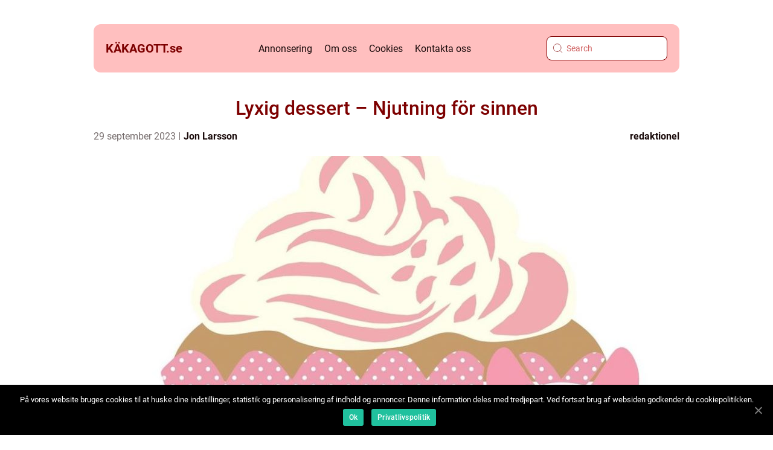

--- FILE ---
content_type: text/html; charset=UTF-8
request_url: https://xn--kkagott-5wa.se/lyxig-dessert-njutning-for-sinnen/
body_size: 17035
content:
<!doctype html>
<html lang="sv-SE">
<head>
    <meta charset="UTF-8">
    <meta name="viewport" content="width=device-width, initial-scale=1">

    <link rel="apple-touch-icon" sizes="180x180" href="https://xn--kkagott-5wa.se/wp-content/themes/klikko4_a_04_06_2025/dest/images/favicon.png">
    <link rel="icon" type="image/png" sizes="32x32" href="https://xn--kkagott-5wa.se/wp-content/themes/klikko4_a_04_06_2025/dest/images/favicon.png">
    <link rel="icon" type="image/png" sizes="16x16" href="https://xn--kkagott-5wa.se/wp-content/themes/klikko4_a_04_06_2025/dest/images/favicon.png">
            <title>Lyxig dessert &#8211; Njutning för sinnen</title>
    <meta name='robots' content='index, follow' />

	<!-- This site is optimized with the Yoast SEO plugin v25.3.1 - https://yoast.com/wordpress/plugins/seo/ -->
	<meta name="description" content="Utforska världen av lyxiga desserter genom denna omfattande guide. Lär dig allt om olika typer av lyxiga desserter, deras historiska betydelse och skillnader. Upptäck de kvantitativa mätningarna som visar deras exklusivitet. Njut av en videoinslag och låt dig inspireras till att skapa gastronomiska mästerverk för din njutning och för att imponera på dina gäster. Perfekt för mat- och dryckesentusiaster." />
	<link rel="canonical" href="https://xn--kkagott-5wa.se/lyxig-dessert-njutning-for-sinnen/" />
	<meta property="og:locale" content="sv_SE" />
	<meta property="og:type" content="article" />
	<meta property="og:title" content="Lyxig Dessert - Njutning för sinnen | En grundlig guide till populära smakupplevelser" />
	<meta property="og:description" content="Utforska världen av lyxiga desserter genom denna omfattande guide. Lär dig allt om olika typer av lyxiga desserter, deras historiska betydelse och skillnader. Upptäck de kvantitativa mätningarna som visar deras exklusivitet. Njut av en videoinslag och låt dig inspireras till att skapa gastronomiska mästerverk för din njutning och för att imponera på dina gäster. Perfekt för mat- och dryckesentusiaster." />
	<meta property="og:url" content="https://xn--kkagott-5wa.se/lyxig-dessert-njutning-for-sinnen/" />
	<meta property="og:site_name" content="Käka gott - recept och tips" />
	<meta property="article:published_time" content="2023-09-29T03:46:59+00:00" />
	<meta property="article:modified_time" content="2025-08-25T09:11:25+00:00" />
	<meta property="og:image" content="https://xn--kkagott-5wa.se/wp-content/uploads/2023/09/pixabay-937599-1.jpeg" />
	<meta property="og:image:width" content="1000" />
	<meta property="og:image:height" content="978" />
	<meta property="og:image:type" content="image/jpeg" />
	<meta name="author" content="Jon Larsson" />
	<meta name="twitter:card" content="summary_large_image" />
	<script type="application/ld+json" class="yoast-schema-graph">{"@context":"https://schema.org","@graph":[{"@type":"WebPage","@id":"https://xn--kkagott-5wa.se/lyxig-dessert-njutning-for-sinnen/","url":"https://xn--kkagott-5wa.se/lyxig-dessert-njutning-for-sinnen/","name":"Lyxig Dessert - Njutning för sinnen | En grundlig guide till populära smakupplevelser","isPartOf":{"@id":"https://xn--kkagott-5wa.se/#website"},"primaryImageOfPage":{"@id":"https://xn--kkagott-5wa.se/lyxig-dessert-njutning-for-sinnen/#primaryimage"},"image":{"@id":"https://xn--kkagott-5wa.se/lyxig-dessert-njutning-for-sinnen/#primaryimage"},"thumbnailUrl":"https://xn--kkagott-5wa.se/wp-content/uploads/2023/09/pixabay-937599-1.jpeg","datePublished":"2023-09-29T03:46:59+00:00","dateModified":"2025-08-25T09:11:25+00:00","author":{"@id":"https://xn--kkagott-5wa.se/#/schema/person/c1e006321b1be64b577cdf913ed136ce"},"description":"Utforska världen av lyxiga desserter genom denna omfattande guide. Lär dig allt om olika typer av lyxiga desserter, deras historiska betydelse och skillnader. Upptäck de kvantitativa mätningarna som visar deras exklusivitet. Njut av en videoinslag och låt dig inspireras till att skapa gastronomiska mästerverk för din njutning och för att imponera på dina gäster. Perfekt för mat- och dryckesentusiaster.","breadcrumb":{"@id":"https://xn--kkagott-5wa.se/lyxig-dessert-njutning-for-sinnen/#breadcrumb"},"inLanguage":"sv-SE","potentialAction":[{"@type":"ReadAction","target":["https://xn--kkagott-5wa.se/lyxig-dessert-njutning-for-sinnen/"]}]},{"@type":"ImageObject","inLanguage":"sv-SE","@id":"https://xn--kkagott-5wa.se/lyxig-dessert-njutning-for-sinnen/#primaryimage","url":"https://xn--kkagott-5wa.se/wp-content/uploads/2023/09/pixabay-937599-1.jpeg","contentUrl":"https://xn--kkagott-5wa.se/wp-content/uploads/2023/09/pixabay-937599-1.jpeg","width":1000,"height":978},{"@type":"BreadcrumbList","@id":"https://xn--kkagott-5wa.se/lyxig-dessert-njutning-for-sinnen/#breadcrumb","itemListElement":[{"@type":"ListItem","position":1,"name":"Hem","item":"https://xn--kkagott-5wa.se/"},{"@type":"ListItem","position":2,"name":"Lyxig dessert &#8211; Njutning för sinnen"}]},{"@type":"WebSite","@id":"https://xn--kkagott-5wa.se/#website","url":"https://xn--kkagott-5wa.se/","name":"Käka gott - recept och tips","description":"Få inspiration och recept för matlagning och bakning","potentialAction":[{"@type":"SearchAction","target":{"@type":"EntryPoint","urlTemplate":"https://xn--kkagott-5wa.se/?s={search_term_string}"},"query-input":{"@type":"PropertyValueSpecification","valueRequired":true,"valueName":"search_term_string"}}],"inLanguage":"sv-SE"},{"@type":"Person","@id":"https://xn--kkagott-5wa.se/#/schema/person/c1e006321b1be64b577cdf913ed136ce","name":"Jon Larsson","image":{"@type":"ImageObject","inLanguage":"sv-SE","@id":"https://xn--kkagott-5wa.se/#/schema/person/image/","url":"https://secure.gravatar.com/avatar/442767371d6e0d6f685c65723e33166bcb4ab358858ba655601faf5e5294f5c6?s=96&d=mm&r=g","contentUrl":"https://secure.gravatar.com/avatar/442767371d6e0d6f685c65723e33166bcb4ab358858ba655601faf5e5294f5c6?s=96&d=mm&r=g","caption":"Jon Larsson"},"url":"https://xn--kkagott-5wa.se/author/jon_larsson/"}]}</script>
	<!-- / Yoast SEO plugin. -->


<link rel="alternate" type="application/rss+xml" title="Käka gott - recept och tips &raquo; Kommentarsflöde för Lyxig dessert &#8211; Njutning för sinnen" href="https://xn--kkagott-5wa.se/lyxig-dessert-njutning-for-sinnen/feed/" />
<link rel="alternate" title="oEmbed (JSON)" type="application/json+oembed" href="https://xn--kkagott-5wa.se/wp-json/oembed/1.0/embed?url=https%3A%2F%2Fxn--kkagott-5wa.se%2Flyxig-dessert-njutning-for-sinnen%2F" />
<link rel="alternate" title="oEmbed (XML)" type="text/xml+oembed" href="https://xn--kkagott-5wa.se/wp-json/oembed/1.0/embed?url=https%3A%2F%2Fxn--kkagott-5wa.se%2Flyxig-dessert-njutning-for-sinnen%2F&#038;format=xml" />
<style id='wp-img-auto-sizes-contain-inline-css' type='text/css'>
img:is([sizes=auto i],[sizes^="auto," i]){contain-intrinsic-size:3000px 1500px}
/*# sourceURL=wp-img-auto-sizes-contain-inline-css */
</style>
<style id='wp-emoji-styles-inline-css' type='text/css'>

	img.wp-smiley, img.emoji {
		display: inline !important;
		border: none !important;
		box-shadow: none !important;
		height: 1em !important;
		width: 1em !important;
		margin: 0 0.07em !important;
		vertical-align: -0.1em !important;
		background: none !important;
		padding: 0 !important;
	}
/*# sourceURL=wp-emoji-styles-inline-css */
</style>
<style id='wp-block-library-inline-css' type='text/css'>
:root{--wp-block-synced-color:#7a00df;--wp-block-synced-color--rgb:122,0,223;--wp-bound-block-color:var(--wp-block-synced-color);--wp-editor-canvas-background:#ddd;--wp-admin-theme-color:#007cba;--wp-admin-theme-color--rgb:0,124,186;--wp-admin-theme-color-darker-10:#006ba1;--wp-admin-theme-color-darker-10--rgb:0,107,160.5;--wp-admin-theme-color-darker-20:#005a87;--wp-admin-theme-color-darker-20--rgb:0,90,135;--wp-admin-border-width-focus:2px}@media (min-resolution:192dpi){:root{--wp-admin-border-width-focus:1.5px}}.wp-element-button{cursor:pointer}:root .has-very-light-gray-background-color{background-color:#eee}:root .has-very-dark-gray-background-color{background-color:#313131}:root .has-very-light-gray-color{color:#eee}:root .has-very-dark-gray-color{color:#313131}:root .has-vivid-green-cyan-to-vivid-cyan-blue-gradient-background{background:linear-gradient(135deg,#00d084,#0693e3)}:root .has-purple-crush-gradient-background{background:linear-gradient(135deg,#34e2e4,#4721fb 50%,#ab1dfe)}:root .has-hazy-dawn-gradient-background{background:linear-gradient(135deg,#faaca8,#dad0ec)}:root .has-subdued-olive-gradient-background{background:linear-gradient(135deg,#fafae1,#67a671)}:root .has-atomic-cream-gradient-background{background:linear-gradient(135deg,#fdd79a,#004a59)}:root .has-nightshade-gradient-background{background:linear-gradient(135deg,#330968,#31cdcf)}:root .has-midnight-gradient-background{background:linear-gradient(135deg,#020381,#2874fc)}:root{--wp--preset--font-size--normal:16px;--wp--preset--font-size--huge:42px}.has-regular-font-size{font-size:1em}.has-larger-font-size{font-size:2.625em}.has-normal-font-size{font-size:var(--wp--preset--font-size--normal)}.has-huge-font-size{font-size:var(--wp--preset--font-size--huge)}.has-text-align-center{text-align:center}.has-text-align-left{text-align:left}.has-text-align-right{text-align:right}.has-fit-text{white-space:nowrap!important}#end-resizable-editor-section{display:none}.aligncenter{clear:both}.items-justified-left{justify-content:flex-start}.items-justified-center{justify-content:center}.items-justified-right{justify-content:flex-end}.items-justified-space-between{justify-content:space-between}.screen-reader-text{border:0;clip-path:inset(50%);height:1px;margin:-1px;overflow:hidden;padding:0;position:absolute;width:1px;word-wrap:normal!important}.screen-reader-text:focus{background-color:#ddd;clip-path:none;color:#444;display:block;font-size:1em;height:auto;left:5px;line-height:normal;padding:15px 23px 14px;text-decoration:none;top:5px;width:auto;z-index:100000}html :where(.has-border-color){border-style:solid}html :where([style*=border-top-color]){border-top-style:solid}html :where([style*=border-right-color]){border-right-style:solid}html :where([style*=border-bottom-color]){border-bottom-style:solid}html :where([style*=border-left-color]){border-left-style:solid}html :where([style*=border-width]){border-style:solid}html :where([style*=border-top-width]){border-top-style:solid}html :where([style*=border-right-width]){border-right-style:solid}html :where([style*=border-bottom-width]){border-bottom-style:solid}html :where([style*=border-left-width]){border-left-style:solid}html :where(img[class*=wp-image-]){height:auto;max-width:100%}:where(figure){margin:0 0 1em}html :where(.is-position-sticky){--wp-admin--admin-bar--position-offset:var(--wp-admin--admin-bar--height,0px)}@media screen and (max-width:600px){html :where(.is-position-sticky){--wp-admin--admin-bar--position-offset:0px}}

/*# sourceURL=wp-block-library-inline-css */
</style><style id='global-styles-inline-css' type='text/css'>
:root{--wp--preset--aspect-ratio--square: 1;--wp--preset--aspect-ratio--4-3: 4/3;--wp--preset--aspect-ratio--3-4: 3/4;--wp--preset--aspect-ratio--3-2: 3/2;--wp--preset--aspect-ratio--2-3: 2/3;--wp--preset--aspect-ratio--16-9: 16/9;--wp--preset--aspect-ratio--9-16: 9/16;--wp--preset--color--black: #000000;--wp--preset--color--cyan-bluish-gray: #abb8c3;--wp--preset--color--white: #ffffff;--wp--preset--color--pale-pink: #f78da7;--wp--preset--color--vivid-red: #cf2e2e;--wp--preset--color--luminous-vivid-orange: #ff6900;--wp--preset--color--luminous-vivid-amber: #fcb900;--wp--preset--color--light-green-cyan: #7bdcb5;--wp--preset--color--vivid-green-cyan: #00d084;--wp--preset--color--pale-cyan-blue: #8ed1fc;--wp--preset--color--vivid-cyan-blue: #0693e3;--wp--preset--color--vivid-purple: #9b51e0;--wp--preset--gradient--vivid-cyan-blue-to-vivid-purple: linear-gradient(135deg,rgb(6,147,227) 0%,rgb(155,81,224) 100%);--wp--preset--gradient--light-green-cyan-to-vivid-green-cyan: linear-gradient(135deg,rgb(122,220,180) 0%,rgb(0,208,130) 100%);--wp--preset--gradient--luminous-vivid-amber-to-luminous-vivid-orange: linear-gradient(135deg,rgb(252,185,0) 0%,rgb(255,105,0) 100%);--wp--preset--gradient--luminous-vivid-orange-to-vivid-red: linear-gradient(135deg,rgb(255,105,0) 0%,rgb(207,46,46) 100%);--wp--preset--gradient--very-light-gray-to-cyan-bluish-gray: linear-gradient(135deg,rgb(238,238,238) 0%,rgb(169,184,195) 100%);--wp--preset--gradient--cool-to-warm-spectrum: linear-gradient(135deg,rgb(74,234,220) 0%,rgb(151,120,209) 20%,rgb(207,42,186) 40%,rgb(238,44,130) 60%,rgb(251,105,98) 80%,rgb(254,248,76) 100%);--wp--preset--gradient--blush-light-purple: linear-gradient(135deg,rgb(255,206,236) 0%,rgb(152,150,240) 100%);--wp--preset--gradient--blush-bordeaux: linear-gradient(135deg,rgb(254,205,165) 0%,rgb(254,45,45) 50%,rgb(107,0,62) 100%);--wp--preset--gradient--luminous-dusk: linear-gradient(135deg,rgb(255,203,112) 0%,rgb(199,81,192) 50%,rgb(65,88,208) 100%);--wp--preset--gradient--pale-ocean: linear-gradient(135deg,rgb(255,245,203) 0%,rgb(182,227,212) 50%,rgb(51,167,181) 100%);--wp--preset--gradient--electric-grass: linear-gradient(135deg,rgb(202,248,128) 0%,rgb(113,206,126) 100%);--wp--preset--gradient--midnight: linear-gradient(135deg,rgb(2,3,129) 0%,rgb(40,116,252) 100%);--wp--preset--font-size--small: 13px;--wp--preset--font-size--medium: 20px;--wp--preset--font-size--large: 36px;--wp--preset--font-size--x-large: 42px;--wp--preset--spacing--20: 0.44rem;--wp--preset--spacing--30: 0.67rem;--wp--preset--spacing--40: 1rem;--wp--preset--spacing--50: 1.5rem;--wp--preset--spacing--60: 2.25rem;--wp--preset--spacing--70: 3.38rem;--wp--preset--spacing--80: 5.06rem;--wp--preset--shadow--natural: 6px 6px 9px rgba(0, 0, 0, 0.2);--wp--preset--shadow--deep: 12px 12px 50px rgba(0, 0, 0, 0.4);--wp--preset--shadow--sharp: 6px 6px 0px rgba(0, 0, 0, 0.2);--wp--preset--shadow--outlined: 6px 6px 0px -3px rgb(255, 255, 255), 6px 6px rgb(0, 0, 0);--wp--preset--shadow--crisp: 6px 6px 0px rgb(0, 0, 0);}:where(.is-layout-flex){gap: 0.5em;}:where(.is-layout-grid){gap: 0.5em;}body .is-layout-flex{display: flex;}.is-layout-flex{flex-wrap: wrap;align-items: center;}.is-layout-flex > :is(*, div){margin: 0;}body .is-layout-grid{display: grid;}.is-layout-grid > :is(*, div){margin: 0;}:where(.wp-block-columns.is-layout-flex){gap: 2em;}:where(.wp-block-columns.is-layout-grid){gap: 2em;}:where(.wp-block-post-template.is-layout-flex){gap: 1.25em;}:where(.wp-block-post-template.is-layout-grid){gap: 1.25em;}.has-black-color{color: var(--wp--preset--color--black) !important;}.has-cyan-bluish-gray-color{color: var(--wp--preset--color--cyan-bluish-gray) !important;}.has-white-color{color: var(--wp--preset--color--white) !important;}.has-pale-pink-color{color: var(--wp--preset--color--pale-pink) !important;}.has-vivid-red-color{color: var(--wp--preset--color--vivid-red) !important;}.has-luminous-vivid-orange-color{color: var(--wp--preset--color--luminous-vivid-orange) !important;}.has-luminous-vivid-amber-color{color: var(--wp--preset--color--luminous-vivid-amber) !important;}.has-light-green-cyan-color{color: var(--wp--preset--color--light-green-cyan) !important;}.has-vivid-green-cyan-color{color: var(--wp--preset--color--vivid-green-cyan) !important;}.has-pale-cyan-blue-color{color: var(--wp--preset--color--pale-cyan-blue) !important;}.has-vivid-cyan-blue-color{color: var(--wp--preset--color--vivid-cyan-blue) !important;}.has-vivid-purple-color{color: var(--wp--preset--color--vivid-purple) !important;}.has-black-background-color{background-color: var(--wp--preset--color--black) !important;}.has-cyan-bluish-gray-background-color{background-color: var(--wp--preset--color--cyan-bluish-gray) !important;}.has-white-background-color{background-color: var(--wp--preset--color--white) !important;}.has-pale-pink-background-color{background-color: var(--wp--preset--color--pale-pink) !important;}.has-vivid-red-background-color{background-color: var(--wp--preset--color--vivid-red) !important;}.has-luminous-vivid-orange-background-color{background-color: var(--wp--preset--color--luminous-vivid-orange) !important;}.has-luminous-vivid-amber-background-color{background-color: var(--wp--preset--color--luminous-vivid-amber) !important;}.has-light-green-cyan-background-color{background-color: var(--wp--preset--color--light-green-cyan) !important;}.has-vivid-green-cyan-background-color{background-color: var(--wp--preset--color--vivid-green-cyan) !important;}.has-pale-cyan-blue-background-color{background-color: var(--wp--preset--color--pale-cyan-blue) !important;}.has-vivid-cyan-blue-background-color{background-color: var(--wp--preset--color--vivid-cyan-blue) !important;}.has-vivid-purple-background-color{background-color: var(--wp--preset--color--vivid-purple) !important;}.has-black-border-color{border-color: var(--wp--preset--color--black) !important;}.has-cyan-bluish-gray-border-color{border-color: var(--wp--preset--color--cyan-bluish-gray) !important;}.has-white-border-color{border-color: var(--wp--preset--color--white) !important;}.has-pale-pink-border-color{border-color: var(--wp--preset--color--pale-pink) !important;}.has-vivid-red-border-color{border-color: var(--wp--preset--color--vivid-red) !important;}.has-luminous-vivid-orange-border-color{border-color: var(--wp--preset--color--luminous-vivid-orange) !important;}.has-luminous-vivid-amber-border-color{border-color: var(--wp--preset--color--luminous-vivid-amber) !important;}.has-light-green-cyan-border-color{border-color: var(--wp--preset--color--light-green-cyan) !important;}.has-vivid-green-cyan-border-color{border-color: var(--wp--preset--color--vivid-green-cyan) !important;}.has-pale-cyan-blue-border-color{border-color: var(--wp--preset--color--pale-cyan-blue) !important;}.has-vivid-cyan-blue-border-color{border-color: var(--wp--preset--color--vivid-cyan-blue) !important;}.has-vivid-purple-border-color{border-color: var(--wp--preset--color--vivid-purple) !important;}.has-vivid-cyan-blue-to-vivid-purple-gradient-background{background: var(--wp--preset--gradient--vivid-cyan-blue-to-vivid-purple) !important;}.has-light-green-cyan-to-vivid-green-cyan-gradient-background{background: var(--wp--preset--gradient--light-green-cyan-to-vivid-green-cyan) !important;}.has-luminous-vivid-amber-to-luminous-vivid-orange-gradient-background{background: var(--wp--preset--gradient--luminous-vivid-amber-to-luminous-vivid-orange) !important;}.has-luminous-vivid-orange-to-vivid-red-gradient-background{background: var(--wp--preset--gradient--luminous-vivid-orange-to-vivid-red) !important;}.has-very-light-gray-to-cyan-bluish-gray-gradient-background{background: var(--wp--preset--gradient--very-light-gray-to-cyan-bluish-gray) !important;}.has-cool-to-warm-spectrum-gradient-background{background: var(--wp--preset--gradient--cool-to-warm-spectrum) !important;}.has-blush-light-purple-gradient-background{background: var(--wp--preset--gradient--blush-light-purple) !important;}.has-blush-bordeaux-gradient-background{background: var(--wp--preset--gradient--blush-bordeaux) !important;}.has-luminous-dusk-gradient-background{background: var(--wp--preset--gradient--luminous-dusk) !important;}.has-pale-ocean-gradient-background{background: var(--wp--preset--gradient--pale-ocean) !important;}.has-electric-grass-gradient-background{background: var(--wp--preset--gradient--electric-grass) !important;}.has-midnight-gradient-background{background: var(--wp--preset--gradient--midnight) !important;}.has-small-font-size{font-size: var(--wp--preset--font-size--small) !important;}.has-medium-font-size{font-size: var(--wp--preset--font-size--medium) !important;}.has-large-font-size{font-size: var(--wp--preset--font-size--large) !important;}.has-x-large-font-size{font-size: var(--wp--preset--font-size--x-large) !important;}
/*# sourceURL=global-styles-inline-css */
</style>

<style id='classic-theme-styles-inline-css' type='text/css'>
/*! This file is auto-generated */
.wp-block-button__link{color:#fff;background-color:#32373c;border-radius:9999px;box-shadow:none;text-decoration:none;padding:calc(.667em + 2px) calc(1.333em + 2px);font-size:1.125em}.wp-block-file__button{background:#32373c;color:#fff;text-decoration:none}
/*# sourceURL=/wp-includes/css/classic-themes.min.css */
</style>
<link rel='stylesheet' id='theme-a-style-css' href='https://xn--kkagott-5wa.se/wp-content/themes/klikko4_a_04_06_2025/style.css?ver=6.9' type='text/css' media='all' />
<link rel='stylesheet' id='main-style-css' href='https://xn--kkagott-5wa.se/wp-content/themes/klikko4_a_04_06_2025/dest/css/app.css?ver=6.9' type='text/css' media='all' />
<link rel='stylesheet' id='owl-carousel-css' href='https://xn--kkagott-5wa.se/wp-content/themes/klikko4_a_04_06_2025/dest/css/owl.carousel.min.css?ver=1' type='text/css' media='all' />
<script type="text/javascript" src="https://xn--kkagott-5wa.se/wp-includes/js/jquery/jquery.min.js?ver=3.7.1" id="jquery-core-js"></script>
<script type="text/javascript" src="https://xn--kkagott-5wa.se/wp-includes/js/jquery/jquery-migrate.min.js?ver=3.4.1" id="jquery-migrate-js"></script>
<link rel="https://api.w.org/" href="https://xn--kkagott-5wa.se/wp-json/" /><link rel="alternate" title="JSON" type="application/json" href="https://xn--kkagott-5wa.se/wp-json/wp/v2/posts/263" /><link rel="EditURI" type="application/rsd+xml" title="RSD" href="https://xn--kkagott-5wa.se/xmlrpc.php?rsd" />
<meta name="generator" content="WordPress 6.9" />
<link rel='shortlink' href='https://xn--kkagott-5wa.se/?p=263' />
<script type="text/javascript">var ajaxurl = "https://xn--kkagott-5wa.se/wp-admin/admin-ajax.php";</script>
    <script type="application/ld+json">
        {
          "@context": "https://schema.org",
          "@type": "NewsArticle",
          "mainEntityOfPage": {
            "@type": "WebPage",
            "@id": "https://xn--kkagott-5wa.se/lyxig-dessert-njutning-for-sinnen/"
          },
          "headline": "Lyxig dessert &#8211; Njutning för sinnen",
          "image": "https://xn--kkagott-5wa.se/wp-content/uploads/2023/09/pixabay-937599-1.jpeg",
          "datePublished": "2023-09-29T05:46:59+02:00",
          "dateModified":  "2025-08-25T11:11:25+02:00",
          "author": {
            "@type": "Person",
            "name": "Jon Larsson"
          },
          "publisher": {
             "@type": "Organization",
             "name": "Käka gott - recept och tips",
             "logo": {
                "@type": "ImageObject",
                "url": "https://xn--kkagott-5wa.se/wp-content/themes/klikko4_a_04_06_2025/dest/images/favicon.png"
             }
          }
        }
    </script>

    </head>

<body class="wp-singular post-template-default single single-post postid-263 single-format-standard wp-theme-klikko4_a_04_06_2025">
<header class="aa-header-block">
    <div class="aa-mobile-bg"><span></span></div>
    <div class="aa-max-width-content aa-container-fluid">
        <div class="aa-header-block__wrapper">
            <a href="https://xn--kkagott-5wa.se">
                <span class="aa-site-name">
                    käkagott.<span>se</span>                </span>
            </a>
            <div class="menu-klikko-main-menu-container"><ul id="menu-klikko-main-menu" class="menu"><li id="menu-item-737" class="menu-item menu-item-type-post_type menu-item-object-page menu-item-737"><a href="https://xn--kkagott-5wa.se/annonsering/">Annonsering</a></li>
<li id="menu-item-738" class="menu-item menu-item-type-post_type menu-item-object-page menu-item-738"><a href="https://xn--kkagott-5wa.se/om-oss/">Om oss</a></li>
<li id="menu-item-739" class="menu-item menu-item-type-post_type menu-item-object-page menu-item-privacy-policy menu-item-739"><a rel="privacy-policy" href="https://xn--kkagott-5wa.se/cookies/">Cookies</a></li>
<li id="menu-item-740" class="menu-item menu-item-type-post_type menu-item-object-page menu-item-740"><a href="https://xn--kkagott-5wa.se/kontakta-oss/">Kontakta oss</a></li>
</ul></div>            <form id="aa-search" class="aa-search-form" method="get" action="https://xn--kkagott-5wa.se/">
                <input class="aa-search-form__input" placeholder="Search" type="search" value="" name="s" id="aa-search-input">
                <input class="aa-search-form__submit" type="submit" value="">
            </form>
            <div class="aa-mobile-items">
                <div class="aa-mobile-items__search"></div>
                <div class="aa-mobile-items__menu"></div>
            </div>
        </div>
    </div>
</header>
<main>
    <div class="aa-top-banner">
        <div id="HeaderWideBanner970" class="aa-banner aa-wide-banner"></div>    </div>
    <div class="aa-main-wrapper">
        <div class="aa-left-banner-block">
            <div id="LeftSidebarScrollBanner300" class="aa-banner"></div>        </div>

    <div class="aa-single-blog">
        <section class="aa-main-content__head">
            <h1>Lyxig dessert &#8211; Njutning för sinnen</h1>
                <div class="aa-card-data">

                <div class="aa-card-info">
            <span class="aa-card-date">
                29 september 2023            </span>
            <span class="aa-card-author">
                <a href="https://xn--kkagott-5wa.se/author/jon_larsson/">Jon Larsson</a>            </span>
        </div>

                    <div class="aa-card-categories">
                <a href="https://xn--kkagott-5wa.se/category/redaktionel/" rel="tag">redaktionel</a>            </div>
        
    </div>
                                <div class="aa-main-content__image">
                    <img width="970" height="600" src="https://xn--kkagott-5wa.se/wp-content/uploads/2023/09/pixabay-937599-1-970x600.jpeg" class="attachment-front-large size-front-large" alt="" decoding="async" fetchpriority="high" />                </div>
                        <div class="aa-main-content__text">
                <h2>Introduktion:</h2>
<p>Lyxiga desserter har länge varit en lockande avslutning på en måltid, och uppfyller våra sinnen med njutning och elegans. I denna artikel kommer vi att utforska världen av lyxiga desserter, från deras grundläggande definition till populära typer och historiska aspekter. Dessutom kommer vi att belysa de kvantitativa mätningarna kring lyxiga desserter och jämföra hur olika varianter skiljer sig åt. Häng med på en smakresa genom dessertvärlden!</p>
<h2>En övergripande, grundlig översikt över &#8221;lyxig dessert&#8221;</h2>
<p>
                         <picture><source srcset="https://wsnonline.dk/storage/image-gallery-images/pixabay-2877743.webp" type="image/webp"><source srcset="https://wsnonline.dk/storage/image-gallery-images/pixabay-2877743.webp" type="image/jpeg"><img decoding="async" style="max-width: 400px!important; height: auto!important;display: block!important; margin-left: auto!important; margin-right: auto!important;" src="https://wsnonline.dk/storage/image-gallery-images/pixabay-2877743.jpeg" alt="making food">
                         </picture></p>
<p>För att förstå vad som definierar en lyxig dessert måste vi först förstå begreppet lyx. Lyx associeras ofta med exklusivitet, kvalitet och njutning utöver det vanliga. En lyxig dessert är ofta skapad med omsorg och precision, använder premiumingredienser och erbjuder en balans mellan smak, textur och estetik. Det är något utöver det vanliga, som tar oss med på en extraordinär smakupplevelse.</p>
<h2>En omfattande presentation av &#8221;lyxig dessert&#8221;</h2>
<p>I världen av lyxiga desserter finns det en oändlig variation att utforska. Här är några av de mest populära typerna:</p>
<p>1. Mousse: En krämig och luftig dessert som kan vara gjord på allt från choklad till frukt. Mousseen är känd för sin silkeslena textur och rika smak.</p>
<p>2. Crème brûlée: En klassiker som består av en krämig vaniljbas täckt med ett tunt lager av karamelliserad socker. Denna dessert imponerar med sin knäckiga yta och lena krämighet.</p>
<p>3. Tarte au citron: En fransk citrontårta med en smulig pajskal som innehåller en syrlig, men välbalanserad citronkräm. Denna dessert är en favorit bland de som älskar fruktiga smaker.</p>
<p>4. Chokladfondant: En chokladälskares dröm, med ett krämigt chokladfyllning som flyter ut när kakan är uppbruten. Den perfekta kombinationen av krämighet och chokladsmak gör denna dessert till en lyxig upplevelse.</p>
<p>5. Macarons: Delikata små kakor med en seg mandelbotten och en fyllning av exempelvis choklad, hallon eller pistasch. Dessa små konstverk bjuder på en explosion av smaker och färger.</p>
<h2>Kvantitativa mätningar om &#8221;lyxig dessert&#8221;</h2>
<p>När vi talar om mätningar kring lyxiga desserter kan vi fokusera på olika aspekter för att förstå deras nivå av lyx. Här är några exempel på kvantitativa mätningar:</p>
<p>1. Pris per portion: Lyxiga desserter kan vara kostsamma och har ofta högre pris per portion än vanliga desserter. Genom att jämföra priserna kan vi få en indikation på lyxnivån.</p>
<p>2. Antal ingredienser: Ju fler och mer exklusiva ingredienser som används i en lyxig dessert, desto högre kan vi bedöma dess lyxstatus.</p>
<p>3. Förberedelsetid: Vissa lyxiga desserter kräver lång förberedelsetid och avancerade tekniker. Den tid och skicklighet som krävs kan påverka dess status som lyxig.</p>
<p>En diskussion om hur olika &#8221;lyxig dessert&#8221; skiljer sig från varandra</p>
<p>Lyxiga desserter kan skilja sig åt i flera aspekter. Här är några faktorer som kan påverka deras skillnad:</p>
<p>1. Smak: Olika lyxiga desserter erbjuder olika smakprofiler, från söta och chokladiga till fruktiga eller syrliga. Dessa olika smaker gör att de skiljer sig åt och tilltalar olika preferenser.</p>
<p>2. Textur: En lyxig dessert kan vara krämig, knäckig, seg eller fluffig. Dess textur är en viktig aspekt som skiljer sig och kan tilltala olika sinnen.</p>
<p>3. Presentation: Utseendet på en lyxig dessert är ofta lika viktigt som smaken. En vacker presentation, med noggrant utformade detaljer och spännande färgkombinationer, kan höja upplevelsen till nya nivåer.</p>
<p>En historisk genomgång av för- och nackdelar med olika &#8221;lyxig dessert&#8221;</p>
<p>Det är intressant att utforska lyxiga desserter genom historien och undersöka vilka för- och nackdelar de har haft genom åren. Här är några exempel:</p>
<p>1. Fördelar av lyxiga desserter: Lyxiga desserter har alltid varit förknippade med status och övre klassens matkultur. De har ofta markerat speciella tillfällen och kan vara ett sätt att skämma bort sig själv eller andra.</p>
<p>2. Nackdelar med lyxiga desserter: Vissa kan anse att lyxiga desserter är onyttiga och påverkar hälsan negativt. Dessutom kan de vara svåra att tillaga eller kräva exklusiva ingredienser som kan vara svåra att få tag på.</p>
<p><span style="width:560px;height:315px;display:block;margin:20px auto 40px;" class="fx-youtube-iframe-box"><br />
                                <iframe style="display:block;margin:auto;border: unset;" width="560" height="315" src="https://www.youtube.com/embed/qnozeCkyzzw"
                                            title="making food" frameborder="0"
                                            allow="accelerometer; autoplay; clipboard-write; encrypted-media; gyroscope; picture-in-picture; web-share" allowfullscreen><br />
                                </iframe><br />
                            </span></p>
<h2>Slutsats:</h2>
<p>Lyxiga desserter är en kulinarisk njutning för sinnena och erbjuder en smakupplevelse utöver det vanliga. Genom att uppskatta den noggranna beredningen, de exklusiva ingredienserna och den vackra presentationen kan man verkligen unna sig och skapa minnesvärda stunder. Oavsett om det är en chokladfondant eller en tarte au citron, kommer en lyxig dessert alltid att sprida glädje och lyx till våra smaklökar. Prova på några av dessa läckerheter och ge dig själv en välbehövlig smakresa in i världen av lyxiga desserter.</p>
<div class="schema-faq-wrapper">
<h2 style="text-align: center; margin-bottom: 20px;"><span style="border: 1px solid black; padding: 10px 50px;">FAQ</span><br />
		</h2>
<div itemscope itemtype="https://schema.org/FAQPage" style="border: 1px solid black; padding: 20px;">
<div itemscope itemprop="mainEntity" itemtype="https://schema.org/Question">
<h3><span itemprop="name">Vad är några faktorer som skiljer olika lyxiga desserter åt?</span></h3>
<div itemscope itemprop="acceptedAnswer" itemtype="https://schema.org/Answer">
<div itemprop="text">Faktorer som kan skilja olika lyxiga desserter åt inkluderar smak, textur och presentation. Dessutom kan ingrediensernas exklusivitet och förberedelsetiden påverka hur de skiljer sig från varandra.</div>
</p></div>
</p></div>
<div itemscope itemprop="mainEntity" itemtype="https://schema.org/Question">
<h3><span itemprop="name">Vad är några populära typer av lyxiga desserter?</span></h3>
<div itemscope itemprop="acceptedAnswer" itemtype="https://schema.org/Answer">
<div itemprop="text">Några populära typer av lyxiga desserter inkluderar mousse, crème brûlée, tarte au citron, chokladfondant och macarons. Dessa desserter erbjuder olika smakprofiler och texturer för att tilltala olika preferenser.</div>
</p></div>
</p></div>
<div itemscope itemprop="mainEntity" itemtype="https://schema.org/Question">
<h3><span itemprop="name">Vad definierar en lyxig dessert?</span></h3>
<div itemscope itemprop="acceptedAnswer" itemtype="https://schema.org/Answer">
<div itemprop="text">En lyxig dessert är en dessert som skapats med omsorg och användning av premiumingredienser. Den erbjuder en balans mellan smak, textur och estetik och tar oss med på en extraordinär smakupplevelse.</div>
</p></div>
</p></div>
</p></div>
</p></div>
            </div>
            
    <div class="aa-section-sitemap">
        <a href="https://xn--kkagott-5wa.se/sitemap/" class="aa-sitemap-title">
            Läs fler inlägg här        </a>
    </div>

                <div class="aa-inner-content-banner aa-big">
    <div id="BodyTopWideBanner970" class="aa-banner-l"></div>
    <div id="BodyTopWideBanner728" class="aa-banner-m"></div>
    <div id="BodyTopMobileBanner320" class="aa-banner-s"></div>
</div>        </section>
        <section class="aa-main-content">
            <div class="aa-main-block">
                
    <h2 class="aa-more-news">
        Fler nyheter    </h2>

                    <div class="aa-main-content__recent">
                                                <div class="aa-main-block__item">
                                
<div class="aa-main-block__item__image">
        <a href="https://xn--kkagott-5wa.se/kocken-och-kallskankan-catering-smakfull-trygghet-for-varje-tillstallning/">
        <img width="334" height="239" src="https://xn--kkagott-5wa.se/wp-content/uploads/2026/01/67f0248bdb000-334x239.jpeg" class="attachment-vertical-image size-vertical-image" alt="" decoding="async" srcset="https://xn--kkagott-5wa.se/wp-content/uploads/2026/01/67f0248bdb000-334x239.jpeg 334w, https://xn--kkagott-5wa.se/wp-content/uploads/2026/01/67f0248bdb000-167x120.jpeg 167w" sizes="(max-width: 334px) 100vw, 334px" />    </a>
    </div>
<div class="aa-main-block__item__info">
        <div class="aa-card-data">

                <div class="aa-card-info">
            <span class="aa-card-date">
                12 januari 2026            </span>
            <span class="aa-card-author">
                <a href="https://xn--kkagott-5wa.se/author/viktoria_uddenholm/">Viktoria Uddenholm</a>            </span>
        </div>

                    <div class="aa-card-categories">
                <a href="https://xn--kkagott-5wa.se/category/redaktionel/" rel="tag">redaktionel</a>            </div>
        
    </div>
        <a href="https://xn--kkagott-5wa.se/kocken-och-kallskankan-catering-smakfull-trygghet-for-varje-tillstallning/">
        <h3 class="aa-short-title">Kocken och kallskänkan catering: smakfull trygghet för varje tillställning</h3>
    </a>
    <a href="https://xn--kkagott-5wa.se/kocken-och-kallskankan-catering-smakfull-trygghet-for-varje-tillstallning/">
        <p class="aa-short-snippet">Introduktion: Lyxiga desserter har länge varit en lockande avslutning på en måltid, och uppfyller våra sinnen med njutning och elegans. I denna artikel kommer vi att utforska världen av lyxiga desserter, från deras grundläggande definition till popul...</p>
    </a>
</div>
                            </div>
                                                    <div class="aa-main-block__item">
                                
<div class="aa-main-block__item__image">
        <a href="https://xn--kkagott-5wa.se/vinterns-basta-grytratter-med-kott-och-rotfrukter/">
        <img width="334" height="239" src="https://xn--kkagott-5wa.se/wp-content/uploads/2025/12/y_7KLDoPlAc-334x239.jpeg" class="attachment-vertical-image size-vertical-image" alt="" decoding="async" srcset="https://xn--kkagott-5wa.se/wp-content/uploads/2025/12/y_7KLDoPlAc-334x239.jpeg 334w, https://xn--kkagott-5wa.se/wp-content/uploads/2025/12/y_7KLDoPlAc-167x120.jpeg 167w" sizes="(max-width: 334px) 100vw, 334px" />    </a>
    </div>
<div class="aa-main-block__item__info">
        <div class="aa-card-data">

                <div class="aa-card-info">
            <span class="aa-card-date">
                08 december 2025            </span>
            <span class="aa-card-author">
                <a href="https://xn--kkagott-5wa.se/author/admin/">admin</a>            </span>
        </div>

                    <div class="aa-card-categories">
                <a href="https://xn--kkagott-5wa.se/category/redaktionel/" rel="tag">redaktionel</a>            </div>
        
    </div>
        <a href="https://xn--kkagott-5wa.se/vinterns-basta-grytratter-med-kott-och-rotfrukter/">
        <h3 class="aa-short-title">Vinterns bästa gryträtter med kött och rotfrukter</h3>
    </a>
    <a href="https://xn--kkagott-5wa.se/vinterns-basta-grytratter-med-kott-och-rotfrukter/">
        <p class="aa-short-snippet">Introduktion: Lyxiga desserter har länge varit en lockande avslutning på en måltid, och uppfyller våra sinnen med njutning och elegans. I denna artikel kommer vi att utforska världen av lyxiga desserter, från deras grundläggande definition till popul...</p>
    </a>
</div>
                            </div>
                                                    <div class="aa-main-block__item">
                                
<div class="aa-main-block__item__image">
        <a href="https://xn--kkagott-5wa.se/restaurang-med-bowling-i-stockholm-sport-smak-och-sallskap-i-heron-city/">
        <img width="334" height="239" src="https://xn--kkagott-5wa.se/wp-content/uploads/2025/12/68f685590a6d1-334x239.jpeg" class="attachment-vertical-image size-vertical-image" alt="" decoding="async" srcset="https://xn--kkagott-5wa.se/wp-content/uploads/2025/12/68f685590a6d1-334x239.jpeg 334w, https://xn--kkagott-5wa.se/wp-content/uploads/2025/12/68f685590a6d1-167x120.jpeg 167w" sizes="(max-width: 334px) 100vw, 334px" />    </a>
    </div>
<div class="aa-main-block__item__info">
        <div class="aa-card-data">

                <div class="aa-card-info">
            <span class="aa-card-date">
                06 december 2025            </span>
            <span class="aa-card-author">
                <a href="https://xn--kkagott-5wa.se/author/admin/">admin</a>            </span>
        </div>

                    <div class="aa-card-categories">
                <a href="https://xn--kkagott-5wa.se/category/redaktionel/" rel="tag">redaktionel</a>            </div>
        
    </div>
        <a href="https://xn--kkagott-5wa.se/restaurang-med-bowling-i-stockholm-sport-smak-och-sallskap-i-heron-city/">
        <h3 class="aa-short-title">Restaurang med bowling i Stockholm: Sport, smak och sällskap i Heron City</h3>
    </a>
    <a href="https://xn--kkagott-5wa.se/restaurang-med-bowling-i-stockholm-sport-smak-och-sallskap-i-heron-city/">
        <p class="aa-short-snippet">Introduktion: Lyxiga desserter har länge varit en lockande avslutning på en måltid, och uppfyller våra sinnen med njutning och elegans. I denna artikel kommer vi att utforska världen av lyxiga desserter, från deras grundläggande definition till popul...</p>
    </a>
</div>
                            </div>
                                                    <div class="aa-main-block__item">
                                
<div class="aa-main-block__item__image">
        <a href="https://xn--kkagott-5wa.se/fran-filippinerna-laga-adobo-och-andra-ratter/">
        <img width="334" height="239" src="https://xn--kkagott-5wa.se/wp-content/uploads/2025/12/pixabay-8053775-334x239.png" class="attachment-vertical-image size-vertical-image" alt="" decoding="async" srcset="https://xn--kkagott-5wa.se/wp-content/uploads/2025/12/pixabay-8053775-334x239.png 334w, https://xn--kkagott-5wa.se/wp-content/uploads/2025/12/pixabay-8053775-167x120.png 167w" sizes="(max-width: 334px) 100vw, 334px" />    </a>
    </div>
<div class="aa-main-block__item__info">
        <div class="aa-card-data">

                <div class="aa-card-info">
            <span class="aa-card-date">
                04 december 2025            </span>
            <span class="aa-card-author">
                <a href="https://xn--kkagott-5wa.se/author/amanda_eklund/">Amanda Eklund</a>            </span>
        </div>

                    <div class="aa-card-categories">
                <a href="https://xn--kkagott-5wa.se/category/redaktionel/" rel="tag">redaktionel</a>            </div>
        
    </div>
        <a href="https://xn--kkagott-5wa.se/fran-filippinerna-laga-adobo-och-andra-ratter/">
        <h3 class="aa-short-title">Från Filippinerna: Laga adobo och andra rätter</h3>
    </a>
    <a href="https://xn--kkagott-5wa.se/fran-filippinerna-laga-adobo-och-andra-ratter/">
        <p class="aa-short-snippet">Introduktion: Lyxiga desserter har länge varit en lockande avslutning på en måltid, och uppfyller våra sinnen med njutning och elegans. I denna artikel kommer vi att utforska världen av lyxiga desserter, från deras grundläggande definition till popul...</p>
    </a>
</div>
                            </div>
                                                            </div>
                <div class="aa-inner-content-banner aa-middle">
    <div id="BodyMiddleWideBanner728" class="aa-banner aa-banner-m"></div>
    <div id="BodyMiddleMobileBanner320" class="aa-banner aa-banner-s"></div>
</div>                <div class="aa-recent-block">
                    <div class="aa-recent-block__wrapper">
                        <div class="aa-recent-block__wrapper__item">
                    <a href="https://xn--kkagott-5wa.se/sa-bakar-du-glutenfria-muffins-pa-ett-enkelt-satt/">
        <img width="167" height="120" src="https://xn--kkagott-5wa.se/wp-content/uploads/2025/12/pixabay-1329679-167x120.jpeg" class="attachment-recent-image size-recent-image" alt="" decoding="async" srcset="https://xn--kkagott-5wa.se/wp-content/uploads/2025/12/pixabay-1329679-167x120.jpeg 167w, https://xn--kkagott-5wa.se/wp-content/uploads/2025/12/pixabay-1329679-334x239.jpeg 334w" sizes="(max-width: 167px) 100vw, 167px" />    </a>
                    <p class="aa-recent-block__wrapper__item__date">
                    04 december 2025                </p>
                <a href="https://xn--kkagott-5wa.se/sa-bakar-du-glutenfria-muffins-pa-ett-enkelt-satt/">
                    <h3 class="aa-short-title">Så bakar du glutenfria muffins på ett enkelt sätt...</h3>
                </a>
            </div>
                    <div class="aa-recent-block__wrapper__item">
                    <a href="https://xn--kkagott-5wa.se/billig-catering-i-stockholm-for-alla-tillfallen/">
        <img width="167" height="120" src="https://xn--kkagott-5wa.se/wp-content/uploads/2025/12/6724c0dd97327-167x120.jpeg" class="attachment-recent-image size-recent-image" alt="" decoding="async" srcset="https://xn--kkagott-5wa.se/wp-content/uploads/2025/12/6724c0dd97327-167x120.jpeg 167w, https://xn--kkagott-5wa.se/wp-content/uploads/2025/12/6724c0dd97327-334x239.jpeg 334w" sizes="(max-width: 167px) 100vw, 167px" />    </a>
                    <p class="aa-recent-block__wrapper__item__date">
                    01 december 2025                </p>
                <a href="https://xn--kkagott-5wa.se/billig-catering-i-stockholm-for-alla-tillfallen/">
                    <h3 class="aa-short-title">Billig catering i Stockholm: För alla tillfällen</h3>
                </a>
            </div>
                    <div class="aa-recent-block__wrapper__item">
                    <a href="https://xn--kkagott-5wa.se/sushi-i-jonkoping-ett-populart-och-gott-val/">
        <img width="167" height="120" src="https://xn--kkagott-5wa.se/wp-content/uploads/2025/12/67f03eebd9c30-167x120.jpeg" class="attachment-recent-image size-recent-image" alt="" decoding="async" srcset="https://xn--kkagott-5wa.se/wp-content/uploads/2025/12/67f03eebd9c30-167x120.jpeg 167w, https://xn--kkagott-5wa.se/wp-content/uploads/2025/12/67f03eebd9c30-334x239.jpeg 334w" sizes="(max-width: 167px) 100vw, 167px" />    </a>
                    <p class="aa-recent-block__wrapper__item__date">
                    01 december 2025                </p>
                <a href="https://xn--kkagott-5wa.se/sushi-i-jonkoping-ett-populart-och-gott-val/">
                    <h3 class="aa-short-title">Sushi i Jönköping: Ett populärt och gott val</h3>
                </a>
            </div>
                    <div class="aa-recent-block__wrapper__item">
                    <a href="https://xn--kkagott-5wa.se/upptack-spanska-matupplevelser-pa-en-spansk-restaurang-i-stockholm/">
        <img width="167" height="120" src="https://xn--kkagott-5wa.se/wp-content/uploads/2025/11/68656dbcb19a0-167x120.jpeg" class="attachment-recent-image size-recent-image" alt="" decoding="async" srcset="https://xn--kkagott-5wa.se/wp-content/uploads/2025/11/68656dbcb19a0-167x120.jpeg 167w, https://xn--kkagott-5wa.se/wp-content/uploads/2025/11/68656dbcb19a0-334x239.jpeg 334w" sizes="(max-width: 167px) 100vw, 167px" />    </a>
                    <p class="aa-recent-block__wrapper__item__date">
                    30 november 2025                </p>
                <a href="https://xn--kkagott-5wa.se/upptack-spanska-matupplevelser-pa-en-spansk-restaurang-i-stockholm/">
                    <h3 class="aa-short-title">Upptäck spanska matupplevelser på en spansk restau...</h3>
                </a>
            </div>
                    <div class="aa-recent-block__wrapper__item">
                    <a href="https://xn--kkagott-5wa.se/bestalla-tarta-i-tranas-en-guide-till-de-basta-bakverken/">
        <img width="167" height="120" src="https://xn--kkagott-5wa.se/wp-content/uploads/2025/11/pixabay-847907-167x120.jpeg" class="attachment-recent-image size-recent-image" alt="" decoding="async" srcset="https://xn--kkagott-5wa.se/wp-content/uploads/2025/11/pixabay-847907-167x120.jpeg 167w, https://xn--kkagott-5wa.se/wp-content/uploads/2025/11/pixabay-847907-334x239.jpeg 334w" sizes="(max-width: 167px) 100vw, 167px" />    </a>
                    <p class="aa-recent-block__wrapper__item__date">
                    28 november 2025                </p>
                <a href="https://xn--kkagott-5wa.se/bestalla-tarta-i-tranas-en-guide-till-de-basta-bakverken/">
                    <h3 class="aa-short-title">Beställa tårta i Tranås: En guide till de bästa ba...</h3>
                </a>
            </div>
                    <div class="aa-recent-block__wrapper__item">
                    <a href="https://xn--kkagott-5wa.se/upptack-den-spanska-matens-charm-pa-en-spansk-restaurang-i-vasastan/">
        <img width="167" height="120" src="https://xn--kkagott-5wa.se/wp-content/uploads/2025/11/pixabay-4840667-167x120.jpeg" class="attachment-recent-image size-recent-image" alt="" decoding="async" srcset="https://xn--kkagott-5wa.se/wp-content/uploads/2025/11/pixabay-4840667-167x120.jpeg 167w, https://xn--kkagott-5wa.se/wp-content/uploads/2025/11/pixabay-4840667-300x218.jpeg 300w, https://xn--kkagott-5wa.se/wp-content/uploads/2025/11/pixabay-4840667-640x465.jpeg 640w, https://xn--kkagott-5wa.se/wp-content/uploads/2025/11/pixabay-4840667-768x558.jpeg 768w, https://xn--kkagott-5wa.se/wp-content/uploads/2025/11/pixabay-4840667-334x239.jpeg 334w, https://xn--kkagott-5wa.se/wp-content/uploads/2025/11/pixabay-4840667.jpeg 1000w" sizes="(max-width: 167px) 100vw, 167px" />    </a>
                    <p class="aa-recent-block__wrapper__item__date">
                    05 november 2025                </p>
                <a href="https://xn--kkagott-5wa.se/upptack-den-spanska-matens-charm-pa-en-spansk-restaurang-i-vasastan/">
                    <h3 class="aa-short-title">Upptäck den spanska matens charm på en spansk rest...</h3>
                </a>
            </div>
                    <div class="aa-recent-block__wrapper__item">
                    <a href="https://xn--kkagott-5wa.se/upptack-malmos-utbud-av-lunchupplevelser/">
        <img width="167" height="120" src="https://xn--kkagott-5wa.se/wp-content/uploads/2025/11/68165c6cdc716-167x120.jpeg" class="attachment-recent-image size-recent-image" alt="" decoding="async" srcset="https://xn--kkagott-5wa.se/wp-content/uploads/2025/11/68165c6cdc716-167x120.jpeg 167w, https://xn--kkagott-5wa.se/wp-content/uploads/2025/11/68165c6cdc716-334x239.jpeg 334w" sizes="(max-width: 167px) 100vw, 167px" />    </a>
                    <p class="aa-recent-block__wrapper__item__date">
                    03 november 2025                </p>
                <a href="https://xn--kkagott-5wa.se/upptack-malmos-utbud-av-lunchupplevelser/">
                    <h3 class="aa-short-title">Upptäck Malmös utbud av lunchupplevelser</h3>
                </a>
            </div>
                    <div class="aa-recent-block__wrapper__item">
                    <a href="https://xn--kkagott-5wa.se/recept-pa-en-halsosam-julmiddag-utan-att-kompromissa-med-smaken/">
        <img width="167" height="120" src="https://xn--kkagott-5wa.se/wp-content/uploads/2025/11/MTWq0xeGTHs-167x120.jpeg" class="attachment-recent-image size-recent-image" alt="" decoding="async" srcset="https://xn--kkagott-5wa.se/wp-content/uploads/2025/11/MTWq0xeGTHs-167x120.jpeg 167w, https://xn--kkagott-5wa.se/wp-content/uploads/2025/11/MTWq0xeGTHs-334x239.jpeg 334w" sizes="(max-width: 167px) 100vw, 167px" />    </a>
                    <p class="aa-recent-block__wrapper__item__date">
                    01 november 2025                </p>
                <a href="https://xn--kkagott-5wa.se/recept-pa-en-halsosam-julmiddag-utan-att-kompromissa-med-smaken/">
                    <h3 class="aa-short-title">Recept på en hälsosam julmiddag utan att kompromis...</h3>
                </a>
            </div>
                    <div class="aa-recent-block__wrapper__item">
                    <a href="https://xn--kkagott-5wa.se/sa-gor-du-en-god-och-naringsrik-chiapudding/">
        <img width="167" height="120" src="https://xn--kkagott-5wa.se/wp-content/uploads/2025/10/pixabay-6514669-167x120.jpeg" class="attachment-recent-image size-recent-image" alt="" decoding="async" srcset="https://xn--kkagott-5wa.se/wp-content/uploads/2025/10/pixabay-6514669-167x120.jpeg 167w, https://xn--kkagott-5wa.se/wp-content/uploads/2025/10/pixabay-6514669-334x239.jpeg 334w" sizes="(max-width: 167px) 100vw, 167px" />    </a>
                    <p class="aa-recent-block__wrapper__item__date">
                    30 oktober 2025                </p>
                <a href="https://xn--kkagott-5wa.se/sa-gor-du-en-god-och-naringsrik-chiapudding/">
                    <h3 class="aa-short-title">Så gör du en god och näringsrik chiapudding</h3>
                </a>
            </div>
                    <div class="aa-recent-block__wrapper__item">
                    <a href="https://xn--kkagott-5wa.se/vegetariska-alternativ-for-en-halsosam-vardag/">
        <img width="167" height="120" src="https://xn--kkagott-5wa.se/wp-content/uploads/2025/10/pixabay-5904093-167x120.jpeg" class="attachment-recent-image size-recent-image" alt="" decoding="async" srcset="https://xn--kkagott-5wa.se/wp-content/uploads/2025/10/pixabay-5904093-167x120.jpeg 167w, https://xn--kkagott-5wa.se/wp-content/uploads/2025/10/pixabay-5904093-334x239.jpeg 334w" sizes="(max-width: 167px) 100vw, 167px" />    </a>
                    <p class="aa-recent-block__wrapper__item__date">
                    30 oktober 2025                </p>
                <a href="https://xn--kkagott-5wa.se/vegetariska-alternativ-for-en-halsosam-vardag/">
                    <h3 class="aa-short-title">Vegetariska alternativ för en hälsosam vardag</h3>
                </a>
            </div>
                    <div class="aa-recent-block__wrapper__item">
                    <a href="https://xn--kkagott-5wa.se/mat-for-hela-familjen-farska-och-lackra-sallader/">
        <img width="167" height="120" src="https://xn--kkagott-5wa.se/wp-content/uploads/2025/10/0IgN3TbE4rM-167x120.jpeg" class="attachment-recent-image size-recent-image" alt="" decoding="async" srcset="https://xn--kkagott-5wa.se/wp-content/uploads/2025/10/0IgN3TbE4rM-167x120.jpeg 167w, https://xn--kkagott-5wa.se/wp-content/uploads/2025/10/0IgN3TbE4rM-334x239.jpeg 334w" sizes="(max-width: 167px) 100vw, 167px" />    </a>
                    <p class="aa-recent-block__wrapper__item__date">
                    02 oktober 2025                </p>
                <a href="https://xn--kkagott-5wa.se/mat-for-hela-familjen-farska-och-lackra-sallader/">
                    <h3 class="aa-short-title">Mat för hela familjen: Färska och läckra sallader...</h3>
                </a>
            </div>
                    <div class="aa-recent-block__wrapper__item">
                    <a href="https://xn--kkagott-5wa.se/sa-lagar-du-mat-pa-en-hallbar-och-miljovanlig-grill/">
        <img width="167" height="120" src="https://xn--kkagott-5wa.se/wp-content/uploads/2025/10/pixabay-353107-167x120.jpeg" class="attachment-recent-image size-recent-image" alt="" decoding="async" srcset="https://xn--kkagott-5wa.se/wp-content/uploads/2025/10/pixabay-353107-167x120.jpeg 167w, https://xn--kkagott-5wa.se/wp-content/uploads/2025/10/pixabay-353107-334x239.jpeg 334w" sizes="(max-width: 167px) 100vw, 167px" />    </a>
                    <p class="aa-recent-block__wrapper__item__date">
                    02 oktober 2025                </p>
                <a href="https://xn--kkagott-5wa.se/sa-lagar-du-mat-pa-en-hallbar-och-miljovanlig-grill/">
                    <h3 class="aa-short-title">Så lagar du mat på en hållbar och miljövänlig gril...</h3>
                </a>
            </div>
                    <div class="aa-recent-block__wrapper__item">
                    <a href="https://xn--kkagott-5wa.se/matig-risotto-med-sasongens-gronsaker/">
        <img width="167" height="120" src="https://xn--kkagott-5wa.se/wp-content/uploads/2025/10/fUAuV0btigU-167x120.jpeg" class="attachment-recent-image size-recent-image" alt="" decoding="async" srcset="https://xn--kkagott-5wa.se/wp-content/uploads/2025/10/fUAuV0btigU-167x120.jpeg 167w, https://xn--kkagott-5wa.se/wp-content/uploads/2025/10/fUAuV0btigU-334x239.jpeg 334w" sizes="(max-width: 167px) 100vw, 167px" />    </a>
                    <p class="aa-recent-block__wrapper__item__date">
                    02 oktober 2025                </p>
                <a href="https://xn--kkagott-5wa.se/matig-risotto-med-sasongens-gronsaker/">
                    <h3 class="aa-short-title">Matig risotto med säsongens grönsaker</h3>
                </a>
            </div>
                    <div class="aa-recent-block__wrapper__item">
                    <a href="https://xn--kkagott-5wa.se/enkla-och-halsosamma-luncher-for-barn-pa-skola-och-forskola/">
        <img width="167" height="120" src="https://xn--kkagott-5wa.se/wp-content/uploads/2025/10/mELUldtDGDQ-167x120.jpeg" class="attachment-recent-image size-recent-image" alt="" decoding="async" srcset="https://xn--kkagott-5wa.se/wp-content/uploads/2025/10/mELUldtDGDQ-167x120.jpeg 167w, https://xn--kkagott-5wa.se/wp-content/uploads/2025/10/mELUldtDGDQ-334x239.jpeg 334w" sizes="(max-width: 167px) 100vw, 167px" />    </a>
                    <p class="aa-recent-block__wrapper__item__date">
                    01 oktober 2025                </p>
                <a href="https://xn--kkagott-5wa.se/enkla-och-halsosamma-luncher-for-barn-pa-skola-och-forskola/">
                    <h3 class="aa-short-title">Enkla och hälsosamma luncher för barn på skola och...</h3>
                </a>
            </div>
                    <div class="aa-recent-block__wrapper__item">
                    <a href="https://xn--kkagott-5wa.se/godisbutik-i-orebro-guide-till-smak-utbud-och-smarta-val/">
        <img width="167" height="120" src="https://xn--kkagott-5wa.se/wp-content/uploads/2025/09/8b9027aff51f6776fb4b00dc7ea89e5fac320600-167x120.jpg" class="attachment-recent-image size-recent-image" alt="" decoding="async" srcset="https://xn--kkagott-5wa.se/wp-content/uploads/2025/09/8b9027aff51f6776fb4b00dc7ea89e5fac320600-167x120.jpg 167w, https://xn--kkagott-5wa.se/wp-content/uploads/2025/09/8b9027aff51f6776fb4b00dc7ea89e5fac320600-334x239.jpg 334w" sizes="(max-width: 167px) 100vw, 167px" />    </a>
                    <p class="aa-recent-block__wrapper__item__date">
                    10 september 2025                </p>
                <a href="https://xn--kkagott-5wa.se/godisbutik-i-orebro-guide-till-smak-utbud-och-smarta-val/">
                    <h3 class="aa-short-title">Godisbutik i Örebro: Guide till smak, utbud och sm...</h3>
                </a>
            </div>
                    <div class="aa-recent-block__wrapper__item">
                    <a href="https://xn--kkagott-5wa.se/sa-lagar-du-mat-med-antiinflammatoriska-ingredienser/">
        <img width="167" height="120" src="https://xn--kkagott-5wa.se/wp-content/uploads/2025/09/KPDbRyFOTnE-167x120.jpeg" class="attachment-recent-image size-recent-image" alt="" decoding="async" srcset="https://xn--kkagott-5wa.se/wp-content/uploads/2025/09/KPDbRyFOTnE-167x120.jpeg 167w, https://xn--kkagott-5wa.se/wp-content/uploads/2025/09/KPDbRyFOTnE-334x239.jpeg 334w" sizes="(max-width: 167px) 100vw, 167px" />    </a>
                    <p class="aa-recent-block__wrapper__item__date">
                    07 september 2025                </p>
                <a href="https://xn--kkagott-5wa.se/sa-lagar-du-mat-med-antiinflammatoriska-ingredienser/">
                    <h3 class="aa-short-title">Så lagar du mat med antiinflammatoriska ingrediens...</h3>
                </a>
            </div>
                    <div class="aa-recent-block__wrapper__item">
                    <a href="https://xn--kkagott-5wa.se/de-basta-tipsen-for-att-anvanda-en-slow-cooker/">
        <img width="167" height="120" src="https://xn--kkagott-5wa.se/wp-content/uploads/2025/09/5FF8D5_0ls4-167x120.jpeg" class="attachment-recent-image size-recent-image" alt="" decoding="async" srcset="https://xn--kkagott-5wa.se/wp-content/uploads/2025/09/5FF8D5_0ls4-167x120.jpeg 167w, https://xn--kkagott-5wa.se/wp-content/uploads/2025/09/5FF8D5_0ls4-334x239.jpeg 334w" sizes="(max-width: 167px) 100vw, 167px" />    </a>
                    <p class="aa-recent-block__wrapper__item__date">
                    06 september 2025                </p>
                <a href="https://xn--kkagott-5wa.se/de-basta-tipsen-for-att-anvanda-en-slow-cooker/">
                    <h3 class="aa-short-title">De bästa tipsen för att använda en slow cooker</h3>
                </a>
            </div>
                    <div class="aa-recent-block__wrapper__item">
                    <a href="https://xn--kkagott-5wa.se/sa-skapar-du-en-hogtidlig-middag-med-vanner-och-familj/">
        <img width="167" height="120" src="https://xn--kkagott-5wa.se/wp-content/uploads/2025/09/lEglM_pdRfk-167x120.jpeg" class="attachment-recent-image size-recent-image" alt="" decoding="async" srcset="https://xn--kkagott-5wa.se/wp-content/uploads/2025/09/lEglM_pdRfk-167x120.jpeg 167w, https://xn--kkagott-5wa.se/wp-content/uploads/2025/09/lEglM_pdRfk-334x239.jpeg 334w" sizes="(max-width: 167px) 100vw, 167px" />    </a>
                    <p class="aa-recent-block__wrapper__item__date">
                    04 september 2025                </p>
                <a href="https://xn--kkagott-5wa.se/sa-skapar-du-en-hogtidlig-middag-med-vanner-och-familj/">
                    <h3 class="aa-short-title">Så skapar du en högtidlig middag med vänner och fa...</h3>
                </a>
            </div>
                    <div class="aa-recent-block__wrapper__item">
                    <a href="https://xn--kkagott-5wa.se/letar-du-efter-bra-lunchstallen-i-boras/">
        <img width="167" height="120" src="https://xn--kkagott-5wa.se/wp-content/uploads/2025/08/674b79b06e317-167x120.jpeg" class="attachment-recent-image size-recent-image" alt="" decoding="async" srcset="https://xn--kkagott-5wa.se/wp-content/uploads/2025/08/674b79b06e317-167x120.jpeg 167w, https://xn--kkagott-5wa.se/wp-content/uploads/2025/08/674b79b06e317-334x239.jpeg 334w" sizes="(max-width: 167px) 100vw, 167px" />    </a>
                    <p class="aa-recent-block__wrapper__item__date">
                    30 augusti 2025                </p>
                <a href="https://xn--kkagott-5wa.se/letar-du-efter-bra-lunchstallen-i-boras/">
                    <h3 class="aa-short-title">Letar du efter bra lunchställen i Borås?</h3>
                </a>
            </div>
                    <div class="aa-recent-block__wrapper__item">
                    <a href="https://xn--kkagott-5wa.se/upplev-kulinarisk-njutning-vid-restaurang-tylosand/">
        <img width="167" height="120" src="https://xn--kkagott-5wa.se/wp-content/uploads/2025/08/67234b31841a2-167x120.jpeg" class="attachment-recent-image size-recent-image" alt="" decoding="async" srcset="https://xn--kkagott-5wa.se/wp-content/uploads/2025/08/67234b31841a2-167x120.jpeg 167w, https://xn--kkagott-5wa.se/wp-content/uploads/2025/08/67234b31841a2-334x239.jpeg 334w" sizes="(max-width: 167px) 100vw, 167px" />    </a>
                    <p class="aa-recent-block__wrapper__item__date">
                    02 augusti 2025                </p>
                <a href="https://xn--kkagott-5wa.se/upplev-kulinarisk-njutning-vid-restaurang-tylosand/">
                    <h3 class="aa-short-title">Upplev kulinarisk njutning vid restaurang Tylösand...</h3>
                </a>
            </div>
                    <div class="aa-recent-block__wrapper__item">
                    <a href="https://xn--kkagott-5wa.se/smidig-catering-i-simrishamn/">
        <img width="167" height="120" src="https://xn--kkagott-5wa.se/wp-content/uploads/2025/07/6728d4930b4a6-167x120.jpeg" class="attachment-recent-image size-recent-image" alt="" decoding="async" srcset="https://xn--kkagott-5wa.se/wp-content/uploads/2025/07/6728d4930b4a6-167x120.jpeg 167w, https://xn--kkagott-5wa.se/wp-content/uploads/2025/07/6728d4930b4a6-334x239.jpeg 334w" sizes="(max-width: 167px) 100vw, 167px" />    </a>
                    <p class="aa-recent-block__wrapper__item__date">
                    31 juli 2025                </p>
                <a href="https://xn--kkagott-5wa.se/smidig-catering-i-simrishamn/">
                    <h3 class="aa-short-title">Smidig catering i Simrishamn</h3>
                </a>
            </div>
                    <div class="aa-recent-block__wrapper__item">
                    <a href="https://xn--kkagott-5wa.se/hamburgare-i-bandhagen-en-smakfull-upplevelse/">
        <img width="167" height="120" src="https://xn--kkagott-5wa.se/wp-content/uploads/2025/07/6728aaa6c8e19-167x120.jpeg" class="attachment-recent-image size-recent-image" alt="" decoding="async" srcset="https://xn--kkagott-5wa.se/wp-content/uploads/2025/07/6728aaa6c8e19-167x120.jpeg 167w, https://xn--kkagott-5wa.se/wp-content/uploads/2025/07/6728aaa6c8e19-334x239.jpeg 334w" sizes="(max-width: 167px) 100vw, 167px" />    </a>
                    <p class="aa-recent-block__wrapper__item__date">
                    30 juli 2025                </p>
                <a href="https://xn--kkagott-5wa.se/hamburgare-i-bandhagen-en-smakfull-upplevelse/">
                    <h3 class="aa-short-title">Hamburgare i Bandhagen: En smakfull upplevelse</h3>
                </a>
            </div>
                    <div class="aa-recent-block__wrapper__item">
                    <a href="https://xn--kkagott-5wa.se/festliga-cupcakes-med-frukt-och-bar/">
        <img width="167" height="120" src="https://xn--kkagott-5wa.se/wp-content/uploads/2025/07/pixabay-886772-167x120.jpeg" class="attachment-recent-image size-recent-image" alt="" decoding="async" srcset="https://xn--kkagott-5wa.se/wp-content/uploads/2025/07/pixabay-886772-167x120.jpeg 167w, https://xn--kkagott-5wa.se/wp-content/uploads/2025/07/pixabay-886772-334x239.jpeg 334w" sizes="(max-width: 167px) 100vw, 167px" />    </a>
                    <p class="aa-recent-block__wrapper__item__date">
                    29 juli 2025                </p>
                <a href="https://xn--kkagott-5wa.se/festliga-cupcakes-med-frukt-och-bar/">
                    <h3 class="aa-short-title">Festliga cupcakes med frukt och bär</h3>
                </a>
            </div>
                    <div class="aa-recent-block__wrapper__item">
                    <a href="https://xn--kkagott-5wa.se/mellanmal-pa-sprang-5-halsosamma-alternativ/">
        <img width="167" height="120" src="https://xn--kkagott-5wa.se/wp-content/uploads/2025/07/pixabay-5506822-167x120.jpeg" class="attachment-recent-image size-recent-image" alt="" decoding="async" srcset="https://xn--kkagott-5wa.se/wp-content/uploads/2025/07/pixabay-5506822-167x120.jpeg 167w, https://xn--kkagott-5wa.se/wp-content/uploads/2025/07/pixabay-5506822-334x239.jpeg 334w" sizes="(max-width: 167px) 100vw, 167px" />    </a>
                    <p class="aa-recent-block__wrapper__item__date">
                    29 juli 2025                </p>
                <a href="https://xn--kkagott-5wa.se/mellanmal-pa-sprang-5-halsosamma-alternativ/">
                    <h3 class="aa-short-title">Mellanmål på språng: 5 hälsosamma alternativ</h3>
                </a>
            </div>
                    <div class="aa-recent-block__wrapper__item">
                    <a href="https://xn--kkagott-5wa.se/kreativa-satt-att-anvanda-avokado/">
        <img width="167" height="120" src="https://xn--kkagott-5wa.se/wp-content/uploads/2025/07/pixabay-2338824-167x120.jpeg" class="attachment-recent-image size-recent-image" alt="" decoding="async" srcset="https://xn--kkagott-5wa.se/wp-content/uploads/2025/07/pixabay-2338824-167x120.jpeg 167w, https://xn--kkagott-5wa.se/wp-content/uploads/2025/07/pixabay-2338824-334x239.jpeg 334w" sizes="(max-width: 167px) 100vw, 167px" />    </a>
                    <p class="aa-recent-block__wrapper__item__date">
                    27 juli 2025                </p>
                <a href="https://xn--kkagott-5wa.se/kreativa-satt-att-anvanda-avokado/">
                    <h3 class="aa-short-title">Kreativa sätt att använda avokado</h3>
                </a>
            </div>
                    <div class="aa-recent-block__wrapper__item">
                    <a href="https://xn--kkagott-5wa.se/en-smakresa-till-en-spansk-restaurang-i-vasastan/">
        <img width="167" height="120" src="https://xn--kkagott-5wa.se/wp-content/uploads/2025/07/pixabay-4953522-167x120.jpeg" class="attachment-recent-image size-recent-image" alt="" decoding="async" srcset="https://xn--kkagott-5wa.se/wp-content/uploads/2025/07/pixabay-4953522-167x120.jpeg 167w, https://xn--kkagott-5wa.se/wp-content/uploads/2025/07/pixabay-4953522-334x239.jpeg 334w" sizes="(max-width: 167px) 100vw, 167px" />    </a>
                    <p class="aa-recent-block__wrapper__item__date">
                    07 juli 2025                </p>
                <a href="https://xn--kkagott-5wa.se/en-smakresa-till-en-spansk-restaurang-i-vasastan/">
                    <h3 class="aa-short-title">En smakresa till en spansk restaurang i Vasastan</h3>
                </a>
            </div>
                    <div class="aa-recent-block__wrapper__item">
                    <a href="https://xn--kkagott-5wa.se/delikatessbutik-i-smogen-en-smakupplevelse-utover-det-vanliga/">
        <img width="167" height="120" src="https://xn--kkagott-5wa.se/wp-content/uploads/2025/07/2566f12ddde01a3e92bd232e990503e4db04ce27-167x120.jpg" class="attachment-recent-image size-recent-image" alt="" decoding="async" srcset="https://xn--kkagott-5wa.se/wp-content/uploads/2025/07/2566f12ddde01a3e92bd232e990503e4db04ce27-167x120.jpg 167w, https://xn--kkagott-5wa.se/wp-content/uploads/2025/07/2566f12ddde01a3e92bd232e990503e4db04ce27-334x239.jpg 334w" sizes="(max-width: 167px) 100vw, 167px" />    </a>
                    <p class="aa-recent-block__wrapper__item__date">
                    05 juli 2025                </p>
                <a href="https://xn--kkagott-5wa.se/delikatessbutik-i-smogen-en-smakupplevelse-utover-det-vanliga/">
                    <h3 class="aa-short-title">Delikatessbutik i Smögen: En smakupplevelse utöver...</h3>
                </a>
            </div>
                    <div class="aa-recent-block__wrapper__item">
                    <a href="https://xn--kkagott-5wa.se/attraktiv-catering-i-tyreso/">
        <img width="167" height="120" src="https://xn--kkagott-5wa.se/wp-content/uploads/2025/06/677ec1f79817e-167x120.jpeg" class="attachment-recent-image size-recent-image" alt="" decoding="async" srcset="https://xn--kkagott-5wa.se/wp-content/uploads/2025/06/677ec1f79817e-167x120.jpeg 167w, https://xn--kkagott-5wa.se/wp-content/uploads/2025/06/677ec1f79817e-334x239.jpeg 334w" sizes="(max-width: 167px) 100vw, 167px" />    </a>
                    <p class="aa-recent-block__wrapper__item__date">
                    09 juni 2025                </p>
                <a href="https://xn--kkagott-5wa.se/attraktiv-catering-i-tyreso/">
                    <h3 class="aa-short-title">Attraktiv catering i Tyresö</h3>
                </a>
            </div>
                    <div class="aa-recent-block__wrapper__item">
                    <a href="https://xn--kkagott-5wa.se/restaurang-ostermalm-en-kulinarisk-oas-i-hjartat-av-stockholm/">
        <img width="167" height="120" src="https://xn--kkagott-5wa.se/wp-content/uploads/2024/12/pexels-1861785-167x120.jpeg" class="attachment-recent-image size-recent-image" alt="" decoding="async" srcset="https://xn--kkagott-5wa.se/wp-content/uploads/2024/12/pexels-1861785-167x120.jpeg 167w, https://xn--kkagott-5wa.se/wp-content/uploads/2024/12/pexels-1861785-334x239.jpeg 334w" sizes="(max-width: 167px) 100vw, 167px" />    </a>
                    <p class="aa-recent-block__wrapper__item__date">
                    10 december 2024                </p>
                <a href="https://xn--kkagott-5wa.se/restaurang-ostermalm-en-kulinarisk-oas-i-hjartat-av-stockholm/">
                    <h3 class="aa-short-title">Restaurang Östermalm: En Kulinarisk Oas i Hjärtat ...</h3>
                </a>
            </div>
                    <div class="aa-recent-block__wrapper__item">
                    <a href="https://xn--kkagott-5wa.se/catering-molndal-matupplevelser-for-alla-tillfallen/">
        <img width="167" height="120" src="https://xn--kkagott-5wa.se/wp-content/uploads/2024/12/pixabay-3955616-167x120.jpeg" class="attachment-recent-image size-recent-image" alt="" decoding="async" srcset="https://xn--kkagott-5wa.se/wp-content/uploads/2024/12/pixabay-3955616-167x120.jpeg 167w, https://xn--kkagott-5wa.se/wp-content/uploads/2024/12/pixabay-3955616-334x239.jpeg 334w" sizes="(max-width: 167px) 100vw, 167px" />    </a>
                    <p class="aa-recent-block__wrapper__item__date">
                    02 december 2024                </p>
                <a href="https://xn--kkagott-5wa.se/catering-molndal-matupplevelser-for-alla-tillfallen/">
                    <h3 class="aa-short-title">Catering Mölndal: Matupplevelser för Alla Tillfäll...</h3>
                </a>
            </div>
                    <div class="aa-recent-block__wrapper__item">
                    <a href="https://xn--kkagott-5wa.se/upplev-smakaventyr-i-fjallvarlden-restaurang-salen/">
        <img width="167" height="120" src="https://xn--kkagott-5wa.se/wp-content/uploads/2024/12/pixabay-1284351-167x120.jpeg" class="attachment-recent-image size-recent-image" alt="" decoding="async" srcset="https://xn--kkagott-5wa.se/wp-content/uploads/2024/12/pixabay-1284351-167x120.jpeg 167w, https://xn--kkagott-5wa.se/wp-content/uploads/2024/12/pixabay-1284351-334x239.jpeg 334w" sizes="(max-width: 167px) 100vw, 167px" />    </a>
                    <p class="aa-recent-block__wrapper__item__date">
                    02 december 2024                </p>
                <a href="https://xn--kkagott-5wa.se/upplev-smakaventyr-i-fjallvarlden-restaurang-salen/">
                    <h3 class="aa-short-title">Upplev smakäventyr i fjällvärlden - Restaurang Säl...</h3>
                </a>
            </div>
                    <div class="aa-recent-block__wrapper__item">
                    <a href="https://xn--kkagott-5wa.se/catering-i-uppsala-en-smakfull-upplevelse-for-alla-event/">
        <img width="167" height="120" src="https://xn--kkagott-5wa.se/wp-content/uploads/2024/12/pixabay-1249009-167x120.jpeg" class="attachment-recent-image size-recent-image" alt="" decoding="async" srcset="https://xn--kkagott-5wa.se/wp-content/uploads/2024/12/pixabay-1249009-167x120.jpeg 167w, https://xn--kkagott-5wa.se/wp-content/uploads/2024/12/pixabay-1249009-334x239.jpeg 334w" sizes="(max-width: 167px) 100vw, 167px" />    </a>
                    <p class="aa-recent-block__wrapper__item__date">
                    02 december 2024                </p>
                <a href="https://xn--kkagott-5wa.se/catering-i-uppsala-en-smakfull-upplevelse-for-alla-event/">
                    <h3 class="aa-short-title">Catering i Uppsala: En smakfull upplevelse för all...</h3>
                </a>
            </div>
                    <div class="aa-recent-block__wrapper__item">
                    <a href="https://xn--kkagott-5wa.se/fiskbil-en-frasch-fiskupplevelse-pa-hjul/">
        <img width="167" height="120" src="https://xn--kkagott-5wa.se/wp-content/uploads/2024/08/pixabay-8846497-167x120.jpeg" class="attachment-recent-image size-recent-image" alt="" decoding="async" srcset="https://xn--kkagott-5wa.se/wp-content/uploads/2024/08/pixabay-8846497-167x120.jpeg 167w, https://xn--kkagott-5wa.se/wp-content/uploads/2024/08/pixabay-8846497-334x239.jpeg 334w" sizes="(max-width: 167px) 100vw, 167px" />    </a>
                    <p class="aa-recent-block__wrapper__item__date">
                    09 augusti 2024                </p>
                <a href="https://xn--kkagott-5wa.se/fiskbil-en-frasch-fiskupplevelse-pa-hjul/">
                    <h3 class="aa-short-title">Fiskbil - En fräsch fiskupplevelse på hjul</h3>
                </a>
            </div>
                    <div class="aa-recent-block__wrapper__item">
                    <a href="https://xn--kkagott-5wa.se/utforska-utbudet-av-restauranger-i-soderhamn/">
        <img width="167" height="120" src="https://xn--kkagott-5wa.se/wp-content/uploads/2024/05/pixabay-1836216-167x120.jpeg" class="attachment-recent-image size-recent-image" alt="" decoding="async" srcset="https://xn--kkagott-5wa.se/wp-content/uploads/2024/05/pixabay-1836216-167x120.jpeg 167w, https://xn--kkagott-5wa.se/wp-content/uploads/2024/05/pixabay-1836216-334x239.jpeg 334w" sizes="(max-width: 167px) 100vw, 167px" />    </a>
                    <p class="aa-recent-block__wrapper__item__date">
                    21 maj 2024                </p>
                <a href="https://xn--kkagott-5wa.se/utforska-utbudet-av-restauranger-i-soderhamn/">
                    <h3 class="aa-short-title">Utforska utbudet av restauranger i Söderhamn</h3>
                </a>
            </div>
                    <div class="aa-recent-block__wrapper__item">
                    <a href="https://xn--kkagott-5wa.se/brunch-i-ostermalm-en-stadsvandring-i-matgladje/">
        <img width="167" height="120" src="https://xn--kkagott-5wa.se/wp-content/uploads/2024/05/HlNcigvUi4Q-167x120.jpeg" class="attachment-recent-image size-recent-image" alt="" decoding="async" srcset="https://xn--kkagott-5wa.se/wp-content/uploads/2024/05/HlNcigvUi4Q-167x120.jpeg 167w, https://xn--kkagott-5wa.se/wp-content/uploads/2024/05/HlNcigvUi4Q-334x239.jpeg 334w" sizes="(max-width: 167px) 100vw, 167px" />    </a>
                    <p class="aa-recent-block__wrapper__item__date">
                    20 maj 2024                </p>
                <a href="https://xn--kkagott-5wa.se/brunch-i-ostermalm-en-stadsvandring-i-matgladje/">
                    <h3 class="aa-short-title">Brunch i Östermalm – en stadsvandring i matglädje...</h3>
                </a>
            </div>
                    <div class="aa-recent-block__wrapper__item">
                    <a href="https://xn--kkagott-5wa.se/burgare-i-stockholm-en-smakrik-resa-i-stadens-hjarta/">
        <img width="167" height="120" src="https://xn--kkagott-5wa.se/wp-content/uploads/2024/05/pixabay-2200282-167x120.jpeg" class="attachment-recent-image size-recent-image" alt="" decoding="async" srcset="https://xn--kkagott-5wa.se/wp-content/uploads/2024/05/pixabay-2200282-167x120.jpeg 167w, https://xn--kkagott-5wa.se/wp-content/uploads/2024/05/pixabay-2200282-334x239.jpeg 334w" sizes="(max-width: 167px) 100vw, 167px" />    </a>
                    <p class="aa-recent-block__wrapper__item__date">
                    14 maj 2024                </p>
                <a href="https://xn--kkagott-5wa.se/burgare-i-stockholm-en-smakrik-resa-i-stadens-hjarta/">
                    <h3 class="aa-short-title">Burgare i Stockholm: En smakrik resa i Stadens Hjä...</h3>
                </a>
            </div>
                    <div class="aa-recent-block__wrapper__item">
                    <a href="https://xn--kkagott-5wa.se/passionen-och-vetenskapen-i-potatisodling/">
        <img width="167" height="120" src="https://xn--kkagott-5wa.se/wp-content/uploads/2024/05/pixabay-4357002-167x120.jpeg" class="attachment-recent-image size-recent-image" alt="" decoding="async" srcset="https://xn--kkagott-5wa.se/wp-content/uploads/2024/05/pixabay-4357002-167x120.jpeg 167w, https://xn--kkagott-5wa.se/wp-content/uploads/2024/05/pixabay-4357002-334x239.jpeg 334w" sizes="(max-width: 167px) 100vw, 167px" />    </a>
                    <p class="aa-recent-block__wrapper__item__date">
                    13 maj 2024                </p>
                <a href="https://xn--kkagott-5wa.se/passionen-och-vetenskapen-i-potatisodling/">
                    <h3 class="aa-short-title">Passionen och vetenskapen i potatisodling</h3>
                </a>
            </div>
                    <div class="aa-recent-block__wrapper__item">
                    <a href="https://xn--kkagott-5wa.se/upplev-smaker-fran-fjarran-ostern-din-guide-till-den-perfekta-asiatiska-buffen/">
        <img width="167" height="120" src="https://xn--kkagott-5wa.se/wp-content/uploads/2024/05/pixabay-5878892-167x120.jpeg" class="attachment-recent-image size-recent-image" alt="" decoding="async" srcset="https://xn--kkagott-5wa.se/wp-content/uploads/2024/05/pixabay-5878892-167x120.jpeg 167w, https://xn--kkagott-5wa.se/wp-content/uploads/2024/05/pixabay-5878892-334x239.jpeg 334w" sizes="(max-width: 167px) 100vw, 167px" />    </a>
                    <p class="aa-recent-block__wrapper__item__date">
                    01 maj 2024                </p>
                <a href="https://xn--kkagott-5wa.se/upplev-smaker-fran-fjarran-ostern-din-guide-till-den-perfekta-asiatiska-buffen/">
                    <h3 class="aa-short-title">Upplev smaker från fjärran östern: Din guide till ...</h3>
                </a>
            </div>
                    <div class="aa-recent-block__wrapper__item">
                    <a href="https://xn--kkagott-5wa.se/magin-bakom-brodets-varld-en-inblick-i-bageriets-konst/">
        <img width="167" height="120" src="https://xn--kkagott-5wa.se/wp-content/uploads/2024/03/pixabay-4077817-167x120.jpeg" class="attachment-recent-image size-recent-image" alt="" decoding="async" srcset="https://xn--kkagott-5wa.se/wp-content/uploads/2024/03/pixabay-4077817-167x120.jpeg 167w, https://xn--kkagott-5wa.se/wp-content/uploads/2024/03/pixabay-4077817-334x239.jpeg 334w" sizes="(max-width: 167px) 100vw, 167px" />    </a>
                    <p class="aa-recent-block__wrapper__item__date">
                    12 mars 2024                </p>
                <a href="https://xn--kkagott-5wa.se/magin-bakom-brodets-varld-en-inblick-i-bageriets-konst/">
                    <h3 class="aa-short-title">Magin bakom brödets värld – en inblick i bageriets...</h3>
                </a>
            </div>
                    <div class="aa-recent-block__wrapper__item">
                    <a href="https://xn--kkagott-5wa.se/upptack-thaimatens-under-i-malmo/">
        <img width="167" height="120" src="https://xn--kkagott-5wa.se/wp-content/uploads/2024/03/pixabay-1768888-167x120.jpeg" class="attachment-recent-image size-recent-image" alt="" decoding="async" srcset="https://xn--kkagott-5wa.se/wp-content/uploads/2024/03/pixabay-1768888-167x120.jpeg 167w, https://xn--kkagott-5wa.se/wp-content/uploads/2024/03/pixabay-1768888-334x239.jpeg 334w" sizes="(max-width: 167px) 100vw, 167px" />    </a>
                    <p class="aa-recent-block__wrapper__item__date">
                    10 mars 2024                </p>
                <a href="https://xn--kkagott-5wa.se/upptack-thaimatens-under-i-malmo/">
                    <h3 class="aa-short-title">Upptäck thaimatens under i Malmö</h3>
                </a>
            </div>
                    <div class="aa-recent-block__wrapper__item">
                    <a href="https://xn--kkagott-5wa.se/italiensk-ol-en-spannande-resa-genom-smaker-och-traditioner/">
        <img width="167" height="120" src="https://xn--kkagott-5wa.se/wp-content/uploads/2024/01/pixabay-4426220-167x120.jpeg" class="attachment-recent-image size-recent-image" alt="" decoding="async" srcset="https://xn--kkagott-5wa.se/wp-content/uploads/2024/01/pixabay-4426220-167x120.jpeg 167w, https://xn--kkagott-5wa.se/wp-content/uploads/2024/01/pixabay-4426220-334x239.jpeg 334w" sizes="(max-width: 167px) 100vw, 167px" />    </a>
                    <p class="aa-recent-block__wrapper__item__date">
                    18 januari 2024                </p>
                <a href="https://xn--kkagott-5wa.se/italiensk-ol-en-spannande-resa-genom-smaker-och-traditioner/">
                    <h3 class="aa-short-title">Italiensk öl - En Spännande Resa Genom Smaker och ...</h3>
                </a>
            </div>
                    <div class="aa-recent-block__wrapper__item">
                    <a href="https://xn--kkagott-5wa.se/veganskt-vin-en-djupgaende-oversikt/">
        <img width="167" height="120" src="https://xn--kkagott-5wa.se/wp-content/uploads/2024/01/pixabay-26724-167x120.png" class="attachment-recent-image size-recent-image" alt="" decoding="async" srcset="https://xn--kkagott-5wa.se/wp-content/uploads/2024/01/pixabay-26724-167x120.png 167w, https://xn--kkagott-5wa.se/wp-content/uploads/2024/01/pixabay-26724-334x239.png 334w" sizes="(max-width: 167px) 100vw, 167px" />    </a>
                    <p class="aa-recent-block__wrapper__item__date">
                    18 januari 2024                </p>
                <a href="https://xn--kkagott-5wa.se/veganskt-vin-en-djupgaende-oversikt/">
                    <h3 class="aa-short-title">Veganskt vin: En Djupgående Översikt</h3>
                </a>
            </div>
                    <div class="aa-recent-block__wrapper__item">
                    <a href="https://xn--kkagott-5wa.se/lambrusco-vin-en-fordjupning-i-denna-italienska-gomda-skatt/">
        <img width="167" height="120" src="https://xn--kkagott-5wa.se/wp-content/uploads/2024/01/pixabay-1237431-167x120.jpeg" class="attachment-recent-image size-recent-image" alt="" decoding="async" srcset="https://xn--kkagott-5wa.se/wp-content/uploads/2024/01/pixabay-1237431-167x120.jpeg 167w, https://xn--kkagott-5wa.se/wp-content/uploads/2024/01/pixabay-1237431-334x239.jpeg 334w" sizes="(max-width: 167px) 100vw, 167px" />    </a>
                    <p class="aa-recent-block__wrapper__item__date">
                    18 januari 2024                </p>
                <a href="https://xn--kkagott-5wa.se/lambrusco-vin-en-fordjupning-i-denna-italienska-gomda-skatt/">
                    <h3 class="aa-short-title">Lambrusco Vin: En Fördjupning i Denna Italienska G...</h3>
                </a>
            </div>
                    <div class="aa-recent-block__wrapper__item">
                    <a href="https://xn--kkagott-5wa.se/ljus-ol-en-grundlig-oversikt-och-presentation/">
        <img width="167" height="120" src="https://xn--kkagott-5wa.se/wp-content/uploads/2024/01/pixabay-8279459-167x120.jpeg" class="attachment-recent-image size-recent-image" alt="" decoding="async" srcset="https://xn--kkagott-5wa.se/wp-content/uploads/2024/01/pixabay-8279459-167x120.jpeg 167w, https://xn--kkagott-5wa.se/wp-content/uploads/2024/01/pixabay-8279459-334x239.jpeg 334w" sizes="(max-width: 167px) 100vw, 167px" />    </a>
                    <p class="aa-recent-block__wrapper__item__date">
                    17 januari 2024                </p>
                <a href="https://xn--kkagott-5wa.se/ljus-ol-en-grundlig-oversikt-och-presentation/">
                    <h3 class="aa-short-title">Ljus öl - En grundlig översikt och presentation</h3>
                </a>
            </div>
                    <div class="aa-recent-block__wrapper__item">
                    <a href="https://xn--kkagott-5wa.se/norsk-ol-en-grundlig-oversikt-av-norges-bryggeritradition/">
        <img width="167" height="120" src="https://xn--kkagott-5wa.se/wp-content/uploads/2024/01/pixabay-72103-167x120.jpeg" class="attachment-recent-image size-recent-image" alt="" decoding="async" srcset="https://xn--kkagott-5wa.se/wp-content/uploads/2024/01/pixabay-72103-167x120.jpeg 167w, https://xn--kkagott-5wa.se/wp-content/uploads/2024/01/pixabay-72103-334x239.jpeg 334w" sizes="(max-width: 167px) 100vw, 167px" />    </a>
                    <p class="aa-recent-block__wrapper__item__date">
                    17 januari 2024                </p>
                <a href="https://xn--kkagott-5wa.se/norsk-ol-en-grundlig-oversikt-av-norges-bryggeritradition/">
                    <h3 class="aa-short-title">Norsk öl  en grundlig översikt av Norges bryggerit...</h3>
                </a>
            </div>
            </div>
                </div>
            </div>
            <aside class="aa-sidebar-block">
                
<div class="aa-sidebar-post">
            <div class="aa-sidebar-post__item">
            <a href="https://xn--kkagott-5wa.se/kocken-och-kallskankan-catering-smakfull-trygghet-for-varje-tillstallning/">
                <img width="200" height="244" src="https://xn--kkagott-5wa.se/wp-content/uploads/2026/01/67f0248bdb000-200x244.jpeg" class="attachment-sidebar-image size-sidebar-image" alt="" decoding="async" />            </a>
            <p class="aa-sidebar-post__item__date">
                12 januari 2026            </p>
            <a href="https://xn--kkagott-5wa.se/kocken-och-kallskankan-catering-smakfull-trygghet-for-varje-tillstallning/">
                <h3 class="aa-short-title">Kocken och kallskänkan catering: smakfull trygghet för varje tillställning</h3>
            </a>
        </div>

                <div class="aa-sidebar-post__item">
            <a href="https://xn--kkagott-5wa.se/vinterns-basta-grytratter-med-kott-och-rotfrukter/">
                <img width="200" height="244" src="https://xn--kkagott-5wa.se/wp-content/uploads/2025/12/y_7KLDoPlAc-200x244.jpeg" class="attachment-sidebar-image size-sidebar-image" alt="" decoding="async" />            </a>
            <p class="aa-sidebar-post__item__date">
                08 december 2025            </p>
            <a href="https://xn--kkagott-5wa.se/vinterns-basta-grytratter-med-kott-och-rotfrukter/">
                <h3 class="aa-short-title">Vinterns bästa gryträtter med kött och rotfrukter</h3>
            </a>
        </div>

                <div class="aa-sidebar-banner-block">
            <div id="SidebarSquareBanner200" class="aa-banner aa-sidebar-banner"></div>        </div>
            <div class="aa-sidebar-post__item">
            <a href="https://xn--kkagott-5wa.se/restaurang-med-bowling-i-stockholm-sport-smak-och-sallskap-i-heron-city/">
                <img width="200" height="244" src="https://xn--kkagott-5wa.se/wp-content/uploads/2025/12/68f685590a6d1-200x244.jpeg" class="attachment-sidebar-image size-sidebar-image" alt="" decoding="async" />            </a>
            <p class="aa-sidebar-post__item__date">
                06 december 2025            </p>
            <a href="https://xn--kkagott-5wa.se/restaurang-med-bowling-i-stockholm-sport-smak-och-sallskap-i-heron-city/">
                <h3 class="aa-short-title">Restaurang med bowling i Stockholm: Sport, smak och sällskap i Heron City</h3>
            </a>
        </div>

                <div class="aa-sidebar-post__item">
            <a href="https://xn--kkagott-5wa.se/fran-filippinerna-laga-adobo-och-andra-ratter/">
                <img width="200" height="244" src="https://xn--kkagott-5wa.se/wp-content/uploads/2025/12/pixabay-8053775-200x244.png" class="attachment-sidebar-image size-sidebar-image" alt="" decoding="async" />            </a>
            <p class="aa-sidebar-post__item__date">
                04 december 2025            </p>
            <a href="https://xn--kkagott-5wa.se/fran-filippinerna-laga-adobo-och-andra-ratter/">
                <h3 class="aa-short-title">Från Filippinerna: Laga adobo och andra rätter</h3>
            </a>
        </div>

                <div class="aa-sidebar-post__item">
            <a href="https://xn--kkagott-5wa.se/sa-bakar-du-glutenfria-muffins-pa-ett-enkelt-satt/">
                <img width="200" height="244" src="https://xn--kkagott-5wa.se/wp-content/uploads/2025/12/pixabay-1329679-200x244.jpeg" class="attachment-sidebar-image size-sidebar-image" alt="" decoding="async" />            </a>
            <p class="aa-sidebar-post__item__date">
                04 december 2025            </p>
            <a href="https://xn--kkagott-5wa.se/sa-bakar-du-glutenfria-muffins-pa-ett-enkelt-satt/">
                <h3 class="aa-short-title">Så bakar du glutenfria muffins på ett enkelt sätt</h3>
            </a>
        </div>

                <div class="aa-sidebar-post__item">
            <a href="https://xn--kkagott-5wa.se/billig-catering-i-stockholm-for-alla-tillfallen/">
                <img width="200" height="244" src="https://xn--kkagott-5wa.se/wp-content/uploads/2025/12/6724c0dd97327-200x244.jpeg" class="attachment-sidebar-image size-sidebar-image" alt="" decoding="async" />            </a>
            <p class="aa-sidebar-post__item__date">
                01 december 2025            </p>
            <a href="https://xn--kkagott-5wa.se/billig-catering-i-stockholm-for-alla-tillfallen/">
                <h3 class="aa-short-title">Billig catering i Stockholm: För alla tillfällen</h3>
            </a>
        </div>

                <div class="aa-sidebar-post__item">
            <a href="https://xn--kkagott-5wa.se/sushi-i-jonkoping-ett-populart-och-gott-val/">
                <img width="200" height="244" src="https://xn--kkagott-5wa.se/wp-content/uploads/2025/12/67f03eebd9c30-200x244.jpeg" class="attachment-sidebar-image size-sidebar-image" alt="" decoding="async" />            </a>
            <p class="aa-sidebar-post__item__date">
                01 december 2025            </p>
            <a href="https://xn--kkagott-5wa.se/sushi-i-jonkoping-ett-populart-och-gott-val/">
                <h3 class="aa-short-title">Sushi i Jönköping: Ett populärt och gott val</h3>
            </a>
        </div>

                <div class="aa-sidebar-post__item">
            <a href="https://xn--kkagott-5wa.se/upptack-spanska-matupplevelser-pa-en-spansk-restaurang-i-stockholm/">
                <img width="200" height="244" src="https://xn--kkagott-5wa.se/wp-content/uploads/2025/11/68656dbcb19a0-200x244.jpeg" class="attachment-sidebar-image size-sidebar-image" alt="" decoding="async" />            </a>
            <p class="aa-sidebar-post__item__date">
                30 november 2025            </p>
            <a href="https://xn--kkagott-5wa.se/upptack-spanska-matupplevelser-pa-en-spansk-restaurang-i-stockholm/">
                <h3 class="aa-short-title">Upptäck spanska matupplevelser på en spansk restaurang i Stockholm</h3>
            </a>
        </div>

                <div class="aa-sidebar-post__item">
            <a href="https://xn--kkagott-5wa.se/bestalla-tarta-i-tranas-en-guide-till-de-basta-bakverken/">
                <img width="200" height="244" src="https://xn--kkagott-5wa.se/wp-content/uploads/2025/11/pixabay-847907-200x244.jpeg" class="attachment-sidebar-image size-sidebar-image" alt="" decoding="async" />            </a>
            <p class="aa-sidebar-post__item__date">
                28 november 2025            </p>
            <a href="https://xn--kkagott-5wa.se/bestalla-tarta-i-tranas-en-guide-till-de-basta-bakverken/">
                <h3 class="aa-short-title">Beställa tårta i Tranås: En guide till de bästa bakverken</h3>
            </a>
        </div>

                <div class="aa-sidebar-post__item">
            <a href="https://xn--kkagott-5wa.se/upptack-den-spanska-matens-charm-pa-en-spansk-restaurang-i-vasastan/">
                <img width="200" height="244" src="https://xn--kkagott-5wa.se/wp-content/uploads/2025/11/pixabay-4840667-200x244.jpeg" class="attachment-sidebar-image size-sidebar-image" alt="" decoding="async" />            </a>
            <p class="aa-sidebar-post__item__date">
                05 november 2025            </p>
            <a href="https://xn--kkagott-5wa.se/upptack-den-spanska-matens-charm-pa-en-spansk-restaurang-i-vasastan/">
                <h3 class="aa-short-title">Upptäck den spanska matens charm på en spansk restaurang i Vasastan</h3>
            </a>
        </div>

                <div class="aa-sidebar-post__item">
            <a href="https://xn--kkagott-5wa.se/upptack-malmos-utbud-av-lunchupplevelser/">
                <img width="200" height="244" src="https://xn--kkagott-5wa.se/wp-content/uploads/2025/11/68165c6cdc716-200x244.jpeg" class="attachment-sidebar-image size-sidebar-image" alt="" decoding="async" />            </a>
            <p class="aa-sidebar-post__item__date">
                03 november 2025            </p>
            <a href="https://xn--kkagott-5wa.se/upptack-malmos-utbud-av-lunchupplevelser/">
                <h3 class="aa-short-title">Upptäck Malmös utbud av lunchupplevelser</h3>
            </a>
        </div>

                <div class="aa-sidebar-post__item">
            <a href="https://xn--kkagott-5wa.se/recept-pa-en-halsosam-julmiddag-utan-att-kompromissa-med-smaken/">
                <img width="200" height="244" src="https://xn--kkagott-5wa.se/wp-content/uploads/2025/11/MTWq0xeGTHs-200x244.jpeg" class="attachment-sidebar-image size-sidebar-image" alt="" decoding="async" />            </a>
            <p class="aa-sidebar-post__item__date">
                01 november 2025            </p>
            <a href="https://xn--kkagott-5wa.se/recept-pa-en-halsosam-julmiddag-utan-att-kompromissa-med-smaken/">
                <h3 class="aa-short-title">Recept på en hälsosam julmiddag utan att kompromissa med smaken</h3>
            </a>
        </div>

        </div>
            </aside>
        </section>
        <div class="aa-inner-content-banner aa-bottom">
    <div id="BodyBottomWideBanner970" class="aa-banner-l"></div>
    <div id="BodyBottomWideBanner728" class="aa-banner-m"></div>
    <div id="BodyBottomMobileBanner320" class="aa-banner-s"></div>
</div>    </div>

<div class="aa-right-banner-block">
    <div id="RightSidebarScrollBanner300" class="aa-banner"></div></div>
</div>
</main>
<footer class="aa-site-footer">
    <div class="aa-max-width-content aa-container-fluid">
        <div class="aa-site-footer__wrapper">
            <div class="aa-site-footer__wrapper__address">
                <h4>
                    Adress                </h4>
                <img class="aa-contact-image-footer" src="https://xn--kkagott-5wa.se/wp-content/themes/klikko4_a_04_06_2025/dest/images/contact_image_footer.svg">

                                    <p>web:
                        <a href="https://www.klikko.dk/" target="_blank" class="aa-ext-link">
                            www.klikko.dk
                        </a>
                    </p>
                            </div>
            <div>
                <h4>
                    Menu                </h4>
                <div class="menu-klikko-footer-menu-container"><ul id="menu-klikko-footer-menu" class="menu"><li id="menu-item-741" class="menu-item menu-item-type-post_type menu-item-object-page menu-item-741"><a href="https://xn--kkagott-5wa.se/annonsering/">Annonsering</a></li>
<li id="menu-item-742" class="menu-item menu-item-type-post_type menu-item-object-page menu-item-742"><a href="https://xn--kkagott-5wa.se/om-oss/">Om oss</a></li>
<li id="menu-item-743" class="menu-item menu-item-type-post_type menu-item-object-page menu-item-privacy-policy menu-item-743"><a rel="privacy-policy" href="https://xn--kkagott-5wa.se/cookies/">Cookies</a></li>
<li id="menu-item-744" class="menu-item menu-item-type-post_type menu-item-object-page menu-item-744"><a href="https://xn--kkagott-5wa.se/kontakta-oss/">Kontakta oss</a></li>
<li id="menu-item-745" class="menu-item menu-item-type-post_type menu-item-object-page menu-item-745"><a href="https://xn--kkagott-5wa.se/sitemap/">Sitemap</a></li>
</ul></div>            </div>
        </div>
    </div>
</footer>

<div id="aa-cookie-notice" class="aa-cookie-notice">
    <div class="aa-cookie-notice-container">
        <span id="aa-cn-notice-text" class="aa-cn-text-container">
           På vores website bruges cookies til at huske dine indstillinger, statistik og personalisering af indhold og annoncer. Denne information deles med tredjepart. Ved fortsat brug af websiden godkender du cookiepolitikken.        </span>
        <div id="aa-cn-notice-buttons">
            <span id="aa-cn-accept-cookie" class="aa-cn-button aa-cn-accept-cookie" data-cookie-set="accept">
                Ok            </span>
            <a href="https://xn--kkagott-5wa.se/cookies/" class="aa-cn-button aa-cn-more-info" target="_blank">
                Privatlivspolitik            </a>
            <span id="aa-cn-close-notice" class="aa-cn-close-icon" data-cookie-set="accept"></span>
        </div>
    </div>
</div>

<script type="speculationrules">
{"prefetch":[{"source":"document","where":{"and":[{"href_matches":"/*"},{"not":{"href_matches":["/wp-*.php","/wp-admin/*","/wp-content/uploads/*","/wp-content/*","/wp-content/plugins/*","/wp-content/themes/klikko4_a_04_06_2025/*","/*\\?(.+)"]}},{"not":{"selector_matches":"a[rel~=\"nofollow\"]"}},{"not":{"selector_matches":".no-prefetch, .no-prefetch a"}}]},"eagerness":"conservative"}]}
</script>
<script type="text/javascript" id="theme-a-main-script-js-extra">
/* <![CDATA[ */
var klikko_ajax = {"url":"https://xn--kkagott-5wa.se/wp-admin/admin-ajax.php","theme_uri":"https://xn--kkagott-5wa.se/wp-content/themes/klikko4_a_04_06_2025"};
//# sourceURL=theme-a-main-script-js-extra
/* ]]> */
</script>
<script type="text/javascript" src="https://xn--kkagott-5wa.se/wp-content/themes/klikko4_a_04_06_2025/dest/js/app.js?ver=1769674497" id="theme-a-main-script-js"></script>
<script type="text/javascript" src="https://xn--kkagott-5wa.se/wp-content/themes/klikko4_a_04_06_2025/dest/js/lib/owl.carousel.min.js?ver=1" id="theme-a-owl-js"></script>
<script id="wp-emoji-settings" type="application/json">
{"baseUrl":"https://s.w.org/images/core/emoji/17.0.2/72x72/","ext":".png","svgUrl":"https://s.w.org/images/core/emoji/17.0.2/svg/","svgExt":".svg","source":{"concatemoji":"https://xn--kkagott-5wa.se/wp-includes/js/wp-emoji-release.min.js?ver=6.9"}}
</script>
<script type="module">
/* <![CDATA[ */
/*! This file is auto-generated */
const a=JSON.parse(document.getElementById("wp-emoji-settings").textContent),o=(window._wpemojiSettings=a,"wpEmojiSettingsSupports"),s=["flag","emoji"];function i(e){try{var t={supportTests:e,timestamp:(new Date).valueOf()};sessionStorage.setItem(o,JSON.stringify(t))}catch(e){}}function c(e,t,n){e.clearRect(0,0,e.canvas.width,e.canvas.height),e.fillText(t,0,0);t=new Uint32Array(e.getImageData(0,0,e.canvas.width,e.canvas.height).data);e.clearRect(0,0,e.canvas.width,e.canvas.height),e.fillText(n,0,0);const a=new Uint32Array(e.getImageData(0,0,e.canvas.width,e.canvas.height).data);return t.every((e,t)=>e===a[t])}function p(e,t){e.clearRect(0,0,e.canvas.width,e.canvas.height),e.fillText(t,0,0);var n=e.getImageData(16,16,1,1);for(let e=0;e<n.data.length;e++)if(0!==n.data[e])return!1;return!0}function u(e,t,n,a){switch(t){case"flag":return n(e,"\ud83c\udff3\ufe0f\u200d\u26a7\ufe0f","\ud83c\udff3\ufe0f\u200b\u26a7\ufe0f")?!1:!n(e,"\ud83c\udde8\ud83c\uddf6","\ud83c\udde8\u200b\ud83c\uddf6")&&!n(e,"\ud83c\udff4\udb40\udc67\udb40\udc62\udb40\udc65\udb40\udc6e\udb40\udc67\udb40\udc7f","\ud83c\udff4\u200b\udb40\udc67\u200b\udb40\udc62\u200b\udb40\udc65\u200b\udb40\udc6e\u200b\udb40\udc67\u200b\udb40\udc7f");case"emoji":return!a(e,"\ud83e\u1fac8")}return!1}function f(e,t,n,a){let r;const o=(r="undefined"!=typeof WorkerGlobalScope&&self instanceof WorkerGlobalScope?new OffscreenCanvas(300,150):document.createElement("canvas")).getContext("2d",{willReadFrequently:!0}),s=(o.textBaseline="top",o.font="600 32px Arial",{});return e.forEach(e=>{s[e]=t(o,e,n,a)}),s}function r(e){var t=document.createElement("script");t.src=e,t.defer=!0,document.head.appendChild(t)}a.supports={everything:!0,everythingExceptFlag:!0},new Promise(t=>{let n=function(){try{var e=JSON.parse(sessionStorage.getItem(o));if("object"==typeof e&&"number"==typeof e.timestamp&&(new Date).valueOf()<e.timestamp+604800&&"object"==typeof e.supportTests)return e.supportTests}catch(e){}return null}();if(!n){if("undefined"!=typeof Worker&&"undefined"!=typeof OffscreenCanvas&&"undefined"!=typeof URL&&URL.createObjectURL&&"undefined"!=typeof Blob)try{var e="postMessage("+f.toString()+"("+[JSON.stringify(s),u.toString(),c.toString(),p.toString()].join(",")+"));",a=new Blob([e],{type:"text/javascript"});const r=new Worker(URL.createObjectURL(a),{name:"wpTestEmojiSupports"});return void(r.onmessage=e=>{i(n=e.data),r.terminate(),t(n)})}catch(e){}i(n=f(s,u,c,p))}t(n)}).then(e=>{for(const n in e)a.supports[n]=e[n],a.supports.everything=a.supports.everything&&a.supports[n],"flag"!==n&&(a.supports.everythingExceptFlag=a.supports.everythingExceptFlag&&a.supports[n]);var t;a.supports.everythingExceptFlag=a.supports.everythingExceptFlag&&!a.supports.flag,a.supports.everything||((t=a.source||{}).concatemoji?r(t.concatemoji):t.wpemoji&&t.twemoji&&(r(t.twemoji),r(t.wpemoji)))});
//# sourceURL=https://xn--kkagott-5wa.se/wp-includes/js/wp-emoji-loader.min.js
/* ]]> */
</script>

<script
        type="text/javascript"
        src="//banners.wsnonline.dk/aHR0cHM6Ly94bi0ta2thZ290dC01d2Euc2U=/script/"
></script>

</body>
</html>
